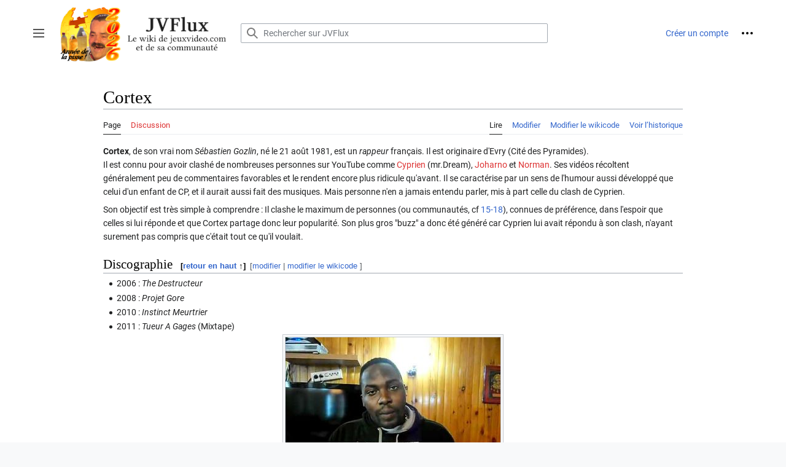

--- FILE ---
content_type: text/html; charset=UTF-8
request_url: https://jvflux.fr/Cortex
body_size: 11611
content:
<!DOCTYPE html>
<html class="client-nojs" lang="fr" dir="ltr">
<head>
<meta charset="UTF-8"/>
<title>Cortex — JVFlux</title>
<script>document.documentElement.className="client-js";RLCONF={"wgBreakFrames":false,"wgSeparatorTransformTable":[",\t."," \t,"],"wgDigitTransformTable":["",""],"wgDefaultDateFormat":"dmy","wgMonthNames":["","janvier","février","mars","avril","mai","juin","juillet","août","septembre","octobre","novembre","décembre"],"wgRequestId":"d66b0dfd8bcaf3ec8bcfba77","wgCSPNonce":false,"wgCanonicalNamespace":"","wgCanonicalSpecialPageName":false,"wgNamespaceNumber":0,"wgPageName":"Cortex","wgTitle":"Cortex","wgCurRevisionId":147189,"wgRevisionId":147189,"wgArticleId":3125,"wgIsArticle":true,"wgIsRedirect":false,"wgAction":"view","wgUserName":null,"wgUserGroups":["*"],"wgCategories":["Personnalité externe"],"wgPageContentLanguage":"fr","wgPageContentModel":"wikitext","wgRelevantPageName":"Cortex","wgRelevantArticleId":3125,"wgIsProbablyEditable":true,"wgRelevantPageIsProbablyEditable":true,"wgRestrictionEdit":[],"wgRestrictionMove":[],"wgMFDisplayWikibaseDescriptions":{"search":false,"nearby":false,
"watchlist":false,"tagline":false},"wgPopupsFlags":4,"simpleBatchUploadMaxFilesPerBatch":{"*":30},"wgVisualEditor":{"pageLanguageCode":"fr","pageLanguageDir":"ltr","pageVariantFallbacks":"fr"},"wgVector2022PreviewPages":[],"wgMediaViewerOnClick":true,"wgMediaViewerEnabledByDefault":true,"wgEditSubmitButtonLabelPublish":false,"wgIsMobile":false};RLSTATE={"skins.vector.user.styles":"ready","site.styles":"ready","user.styles":"ready","skins.vector.user":"ready","user":"ready","user.options":"loading","mediawiki.ui.button":"ready","skins.vector.styles":"ready","skins.vector.icons":"ready","mediawiki.ui.icon":"ready","ext.relatedArticles.styles":"ready","ext.visualEditor.desktopArticleTarget.noscript":"ready","ext.MobileDetect.nomobile":"ready"};RLPAGEMODULES=["site","mediawiki.page.ready","skins.vector.js","skins.vector.es6","mmv.head","mmv.bootstrap.autostart","ext.popups","ext.relatedArticles.readMore.bootstrap","ext.visualEditor.desktopArticleTarget.init","ext.visualEditor.targetLoader"
];</script>
<script>(RLQ=window.RLQ||[]).push(function(){mw.loader.implement("user.options@12s5i",function($,jQuery,require,module){mw.user.tokens.set({"patrolToken":"+\\","watchToken":"+\\","csrfToken":"+\\"});});});</script>
<link rel="stylesheet" href="/load.php?lang=fr&amp;modules=ext.MobileDetect.nomobile%7Cext.relatedArticles.styles%7Cext.visualEditor.desktopArticleTarget.noscript%7Cmediawiki.ui.button%2Cicon%7Cskins.vector.icons%2Cstyles&amp;only=styles&amp;skin=vector-2022"/>
<script async="" src="/load.php?lang=fr&amp;modules=startup&amp;only=scripts&amp;raw=1&amp;skin=vector-2022"></script>
<meta name="ResourceLoaderDynamicStyles" content=""/>
<link rel="stylesheet" href="/load.php?lang=fr&amp;modules=site.styles&amp;only=styles&amp;skin=vector-2022"/>
<meta name="generator" content="MediaWiki 1.39.7"/>
<meta name="format-detection" content="telephone=no"/>
<meta name="description" content="Cortex, de son vrai nom Sébastien Gozlin, né le 21 août 1981, est un rappeur français. Il est originaire d&#039;Evry (Cité des Pyramides).&#10;Il est connu pour avoir clashé de nombreuses personnes sur YouTube comme Cyprien (mr.Dream), Joharno et Norman. Ses vidéos récoltent généralement peu de commentaires favorables et le rendent encore plus ridicule qu&#039;avant. Il se caractérise par un sens de l&#039;humour aussi développé que celui d&#039;un enfant de CP, et il aurait aussi fait des musiques. Mais personne n&#039;en a jamais entendu parler, mis à part celle du clash de Cyprien."/>
<meta name="twitter:card" content="summary_large_image"/>
<meta name="viewport" content="width=1000"/>
<link rel="alternate" type="application/x-wiki" title="Modifier" href="/index.php?title=Cortex&amp;action=edit"/>
<link rel="apple-touch-icon" href="https://jvflux.fr/apple-touch-icon.png"/>
<link rel="icon" href="https://jvflux.fr/favicon.ico"/>
<link rel="search" type="application/opensearchdescription+xml" href="/opensearch_desc.php" title="JVFlux (fr)"/>
<link rel="EditURI" type="application/rsd+xml" href="https://jvflux.fr/api.php?action=rsd"/>
<link rel="license" href="https://creativecommons.org/licenses/by-nc-nd/4.0/deed.fr"/>
<link rel="alternate" type="application/atom+xml" title="Flux Atom de JVFlux" href="/index.php?title=Sp%C3%A9cial:Modifications_r%C3%A9centes&amp;feed=atom"/>
<link rel="canonical" href="https://jvflux.fr/Cortex"/>
	<meta property="og:type" content="article"/>

	<meta property="og:site_name" content="JVFlux"/>

	<meta property="og:title" content="Cortex"/>

	<meta property="og:description" content="Cortex, de son vrai nom Sébastien Gozlin, né le 21 août 1981, est un rappeur français. Il est originaire d&#039;Evry (Cité des Pyramides).&#10;Il est connu pour avoir clashé de nombreuses personnes sur YouTube comme Cyprien (mr.Dream), Joharno et Norman. Ses vidéos récoltent généralement peu de commentaires favorables et le rendent encore plus ridicule qu&#039;avant. Il se caractérise par un sens de l&#039;humour aussi développé que celui d&#039;un enfant de CP, et il aurait aussi fait des musiques. Mais personne n&#039;en a jamais entendu parler, mis à part celle du clash de Cyprien."/>

	<meta property="og:url" content="https://jvflux.fr/Cortex"/>

<meta property="og:title" content="Cortex"/>
<meta property="og:site_name" content="JVFlux"/>
<meta property="og:url" content="https://jvflux.fr/Cortex"/>
<meta property="og:description" content="Cortex, de son vrai nom Sébastien Gozlin, né le 21 août 1981, est un rappeur français. Il est originaire d&#039;Evry (Cité des Pyramides). Il est connu pour avoir clashé..."/>
<meta property="og:image" content="https://jvflux.fr/favicon.png"/>
<meta property="article:modified_time" content="2023-10-12T10:42:49Z"/>
<meta property="article:published_time" content="2023-10-12T10:42:49Z"/>
<script type="application/ld+json">{"@context":"http:\/\/schema.org","@type":"Article","name":"Cortex \u2014 JVFlux","headline":"Cortex \u2014 JVFlux","mainEntityOfPage":"<span class=\"mw-page-title-main\">Cortex<\/span>","identifier":"https:\/\/jvflux.fr\/Cortex","url":"https:\/\/jvflux.fr\/Cortex","description":"Cortex, de son vrai nom S\u00e9bastien Gozlin, n\u00e9 le 21 ao\u00fbt 1981, est un rappeur fran\u00e7ais. Il est originaire d'Evry (Cit\u00e9 des Pyramides). Il est connu pour avoir clash\u00e9...","dateModified":"2023-10-12T10:42:49Z","datePublished":"2023-10-12T10:42:49Z","image":{"@type":"ImageObject","url":"https:\/\/jvflux.fr\/images\/c\/c3\/logo_jvflux.png"},"author":{"@type":"Organization","name":"JVFlux","url":"https:\/\/jvflux.fr","logo":{"@type":"ImageObject","url":"https:\/\/jvflux.fr\/images\/c\/c3\/logo_jvflux.png","caption":"JVFlux"}},"publisher":{"@type":"Organization","name":"JVFlux","url":"https:\/\/jvflux.fr","logo":{"@type":"ImageObject","url":"https:\/\/jvflux.fr\/images\/c\/c3\/logo_jvflux.png","caption":"JVFlux"}},"potentialAction":{"@type":"SearchAction","target":"https:\/\/jvflux.fr\/index.php?title=Sp%C3%A9cial:Search&search={search_term}","query-input":"required name=search_term"}}</script>
</head>
<body class="skin-vector skin-vector-search-vue mediawiki ltr sitedir-ltr mw-hide-empty-elt ns-0 ns-subject mw-editable page-Cortex rootpage-Cortex skin-vector-2022 action-view vector-feature-language-in-header-enabled vector-feature-language-in-main-page-header-disabled vector-feature-language-alert-in-sidebar-disabled vector-feature-sticky-header-disabled vector-feature-sticky-header-edit-disabled vector-feature-table-of-contents-disabled vector-feature-visual-enhancement-next-disabled"><div class="mw-page-container">
	<span id="top-page"></span>
	<a class="mw-jump-link" href="#content">Aller au contenu</a>
	<div class="mw-page-container-inner">
		<input
			type="checkbox"
			id="mw-sidebar-checkbox"
			class="mw-checkbox-hack-checkbox"
			>
		<header class="mw-header">
			<div class="mw-header-aside">
			<label
				id="mw-sidebar-button"
				class="mw-checkbox-hack-button mw-ui-icon mw-ui-button mw-ui-quiet mw-ui-icon-element"
				for="mw-sidebar-checkbox"
				role="button"
				aria-controls="mw-panel"
				data-event-name="ui.sidebar"
				tabindex="0"
				title="Menu principal">
				<span>Afficher / masquer la barre latérale</span>
			</label>
			
<a href="/Accueil" class="mw-logo">
	<img class="mw-logo-icon" src="https://jvflux.fr/images/c/c3/logo_jvflux.png" alt=""
		aria-hidden="true" height="50" width="50">
	<span class="mw-logo-container">
		<img class="mw-logo-wordmark" alt="JVFlux"
			src="https://jvflux.fr/images/3/39/logo_jvflux_wordmark.png" style="width: 6.4375em; height: 1.5625em;">
		<img class="mw-logo-tagline"
			alt=""
			src="https://jvflux.fr/images/3/31/logo_jvflux_tagline.png" width="160" height="25" style="width: 10em; height: 1.5625em;">
	</span>
</a>

			</div>
			<div class="mw-header-content">
			
<div id="p-search" role="search" class="vector-search-box-vue  vector-search-box-collapses  vector-search-box-show-thumbnail vector-search-box-auto-expand-width vector-search-box">
	<a href="/Sp%C3%A9cial:Recherche"
	
		
		
		
		title="Rechercher sur JVFlux [f]"
		accesskey="f"
		class="mw-ui-button mw-ui-quiet mw-ui-icon mw-ui-icon-element mw-ui-icon-wikimedia-search search-toggle">
		<span>Rechercher</span>
	</a>
	
	<div>
		<form action="/index.php" id="searchform"
			class="vector-search-box-form">
			<div id="simpleSearch"
				class="vector-search-box-inner"
				 data-search-loc="header-moved">
				<input class="vector-search-box-input"
					 type="search" name="search" placeholder="Rechercher sur JVFlux" aria-label="Rechercher sur JVFlux" autocapitalize="sentences" title="Rechercher sur JVFlux [f]" accesskey="f" id="searchInput"
				>
				<input type="hidden" name="title" value="Spécial:Recherche">
				<input id="mw-searchButton"
					 class="searchButton mw-fallbackSearchButton" type="submit" name="fulltext" title="Rechercher les pages comportant ce texte." value="Rechercher">
				<input id="searchButton"
					 class="searchButton" type="submit" name="go" title="Accédez à une page du même nom si elle existe" value="Lire">
			</div>
		</form>
	</div>
</div>

			<nav class="vector-user-links" aria-label="Outils personnels" role="navigation" >
	

<div id="p-vector-user-menu-overflow" class="vector-menu mw-portlet mw-portlet-vector-user-menu-overflow vector-user-menu-overflow"  >
	<div class="vector-menu-content">
		
		<ul class="vector-menu-content-list"><li id="pt-createaccount-2" class="user-links-collapsible-item mw-list-item"><a href="/index.php?title=Sp%C3%A9cial:Cr%C3%A9er_un_compte&amp;returnto=Cortex" title="Nous vous encourageons à créer un compte utilisateur et vous connecter ; ce n’est cependant pas obligatoire."><span>Créer un compte</span></a></li></ul>
		
	</div>
</div>

	

<div id="p-personal" class="vector-menu mw-portlet mw-portlet-personal vector-user-menu vector-user-menu-logged-out vector-menu-dropdown"  title="Plus d’options" >
	<input type="checkbox"
		id="p-personal-checkbox"
		role="button"
		aria-haspopup="true"
		data-event-name="ui.dropdown-p-personal"
		class="vector-menu-checkbox"
		
		
	/>
	<label
		id="p-personal-label"
		for="p-personal-checkbox"
		class="vector-menu-heading mw-ui-button mw-ui-quiet mw-ui-icon mw-ui-icon-element mw-ui-icon-ellipsis mw-ui-icon-wikimedia-ellipsis"
		
	>
		<span class="vector-menu-heading-label">Outils personnels</span>
	</label>
	<div class="vector-menu-content">
		<div class="vector-user-menu-create-account"><a href="/index.php?title=Sp%C3%A9cial:Cr%C3%A9er_un_compte&amp;returnto=Cortex" class="vector-menu-content-item user-links-collapsible-item" title="Nous vous encourageons à créer un compte utilisateur et vous connecter ; ce n’est cependant pas obligatoire."><span class="mw-ui-icon mw-ui-icon-userAdd mw-ui-icon-wikimedia-userAdd"></span> <span>Créer un compte</span></a></div>
<div class="vector-user-menu-login"><a href="/index.php?title=Sp%C3%A9cial:Connexion&amp;returnto=Cortex" class="vector-menu-content-item vector-menu-content-item-login" title="Nous vous encourageons à vous connecter ; ce n’est cependant pas obligatoire. [o]" accesskey="o"><span class="mw-ui-icon mw-ui-icon-logIn mw-ui-icon-wikimedia-logIn"></span> <span>Se connecter</span></a></div>
<div class="vector-user-menu-anon-editor">
	<p>
		Pages pour les contributeurs déconnectés <a href="/Aide:Introduction" aria-label="En savoir plus sur la contribution"><span>en savoir plus</span></a>
	</p>
</div>

		<ul class="vector-menu-content-list"><li id="pt-anontalk" class="mw-list-item"><a href="/Sp%C3%A9cial:Mes_discussions" title="La page de discussion pour les contributions depuis cette adresse IP [n]" accesskey="n"><span>Discussion</span></a></li><li id="pt-anoncontribs" class="mw-list-item"><a href="/Sp%C3%A9cial:Mes_contributions" title="Une liste des modifications effectuées depuis cette adresse IP [y]" accesskey="y"><span>Contributions</span></a></li></ul>
		
	</div>
</div>

</nav>

			</div>
		</header>
		<div class="vector-sidebar-container vector-sidebar-container-no-toc">
			<div id="mw-navigation">
				

<nav id="mw-panel" class="mw-sidebar" aria-label="Site" role="navigation">
	

<div id="p-JVFlux" class="vector-menu mw-portlet mw-portlet-JVFlux vector-menu-portal portal"  >
	<div
		id="p-JVFlux-label"
		class="vector-menu-heading "
		
	>
		<span class="vector-menu-heading-label">JVFlux</span>
	</div>
	<div class="vector-menu-content">
		
		<ul class="vector-menu-content-list"><li id="n-mainpage-description" class="mw-list-item"><a href="/Accueil" title="Accueil général [z]" accesskey="z"><span>Accueil</span></a></li><li id="n-À-Propos" class="mw-list-item"><a href="/JVFlux:%C3%80_propos"><span>À Propos</span></a></li><li id="n-Dernières-contributions" class="mw-list-item"><a href="/Sp%C3%A9cial:Modifications_r%C3%A9centes"><span>Dernières contributions</span></a></li><li id="n-randompage" class="mw-list-item"><a href="/Sp%C3%A9cial:Page_au_hasard" title="Afficher une page au hasard [x]" accesskey="x"><span>Page au hasard</span></a></li><li id="n-Contact" class="mw-list-item"><a href="/JVFlux:Contacter"><span>Contact</span></a></li><li id="n-Serveur-Discord" class="mw-list-item"><a href="https://discord.gg/wKBSHv2mdU" rel="nofollow" target="_blank"><span>Serveur Discord</span></a></li></ul>
		
	</div>
</div>

	
	

<div id="p-La_kheyosphère" class="vector-menu mw-portlet mw-portlet-La_kheyosphère vector-menu-portal portal"  >
	<div
		id="p-La_kheyosphère-label"
		class="vector-menu-heading "
		
	>
		<span class="vector-menu-heading-label">La kheyosphère</span>
	</div>
	<div class="vector-menu-content">
		
		<ul class="vector-menu-content-list"><li id="n-Blabla-18-25-ans" class="mw-list-item"><a href="/Blabla_18-25_ans"><span>Blabla 18-25 ans</span></a></li><li id="n-Délires" class="mw-list-item"><a href="/D%C3%A9lire"><span>Délires</span></a></li><li id="n-Pavés" class="mw-list-item"><a href="/Pavay"><span>Pavés</span></a></li><li id="n-Vocaroo" class="mw-list-item"><a href="/Vocaroo"><span>Vocaroo</span></a></li><li id="n-Lost-media" class="mw-list-item"><a href="/Lost_media"><span>Lost media</span></a></li><li id="n-Catégories" class="mw-list-item"><a href="/JVFlux:Cat%C3%A9gories"><span>Catégories</span></a></li></ul>
		
	</div>
</div>


<div id="p-Contribuer" class="vector-menu mw-portlet mw-portlet-Contribuer vector-menu-portal portal"  >
	<div
		id="p-Contribuer-label"
		class="vector-menu-heading "
		
	>
		<span class="vector-menu-heading-label">Contribuer</span>
	</div>
	<div class="vector-menu-content">
		
		<ul class="vector-menu-content-list"><li id="n-Guide-Contributeur" class="mw-list-item"><a href="/JVFlux:Contribuer_au_Wiki"><span>Guide Contributeur</span></a></li><li id="n-Créer-un-compte" class="mw-list-item"><a href="/JVFlux:Cr%C3%A9ation_de_compte"><span>Créer un compte</span></a></li><li id="n-Créer-une-page" class="mw-list-item"><a href="/JVFlux:Cr%C3%A9er_une_page_sur_le_Wiki"><span>Créer une page</span></a></li><li id="n-Héberger-un-fichier" class="mw-list-item"><a href="/Importer"><span>Héberger un fichier</span></a></li></ul>
		
	</div>
</div>


<div id="p-Autres_projets_d&#039;archive" class="vector-menu mw-portlet mw-portlet-Autres_projets_d_archive vector-menu-portal portal"  >
	<div
		id="p-Autres_projets_d&#039;archive-label"
		class="vector-menu-heading "
		
	>
		<span class="vector-menu-heading-label">Autres projets d&#039;archive</span>
	</div>
	<div class="vector-menu-content">
		
		<ul class="vector-menu-content-list"><li id="n-Risific" class="mw-list-item"><a href="https://risific.jvflux.fr" rel="nofollow" target="_blank"><span>Risific</span></a></li><li id="n-NoelSWF" class="mw-list-item"><a href="https://noelswf.jvflux.fr" rel="nofollow" target="_blank"><span>NoelSWF</span></a></li><li id="n-NoelFic" class="mw-list-item"><a href="https://noelfic.jvflux.fr" rel="nofollow" target="_blank"><span>NoelFic</span></a></li><li id="n-Outils-de-JVC" class="mw-list-item"><a href="/Sites_et_outils_li%C3%A9s_%C3%A0_jeuxvideo.com"><span>Outils de JVC</span></a></li><li id="n-Archives-JVFlux" class="mw-list-item"><a href="https://archives.jvflux.fr" rel="nofollow" target="_blank"><span>Archives JVFlux</span></a></li></ul>
		
	</div>
</div>


<div id="p-tb" class="vector-menu mw-portlet mw-portlet-tb vector-menu-portal portal"  >
	<div
		id="p-tb-label"
		class="vector-menu-heading "
		
	>
		<span class="vector-menu-heading-label">Outils</span>
	</div>
	<div class="vector-menu-content">
		
		<ul class="vector-menu-content-list"><li id="t-whatlinkshere" class="mw-list-item"><a href="/Sp%C3%A9cial:Pages_li%C3%A9es/Cortex" title="Liste des pages liées qui pointent sur celle-ci [j]" accesskey="j"><span>Pages liées</span></a></li><li id="t-recentchangeslinked" class="mw-list-item"><a href="/Sp%C3%A9cial:Suivi_des_liens/Cortex" rel="nofollow" title="Liste des modifications récentes des pages appelées par celle-ci [k]" accesskey="k"><span>Suivi des pages liées</span></a></li><li id="t-upload" class="mw-list-item"><a href="/Sp%C3%A9cial:T%C3%A9l%C3%A9verser" title="Téléverser des fichiers [u]" accesskey="u"><span>Téléverser un fichier</span></a></li><li id="t-specialpages" class="mw-list-item"><a href="/Sp%C3%A9cial:Pages_sp%C3%A9ciales" title="Liste de toutes les pages spéciales [q]" accesskey="q"><span>Pages spéciales</span></a></li><li id="t-print" class="mw-list-item"><a href="javascript:print();" rel="alternate" title="Version imprimable de cette page [p]" accesskey="p"><span>Version imprimable</span></a></li><li id="t-permalink" class="mw-list-item"><a href="/index.php?title=Cortex&amp;oldid=147189" title="Adresse permanente de cette version de cette page"><span>Lien permanent</span></a></li><li id="t-info" class="mw-list-item"><a href="/index.php?title=Cortex&amp;action=info" title="Davantage d’informations sur cette page"><span>Informations sur la page</span></a></li></ul>
		
	</div>
</div>

	
</nav>

			</div>
		</div>
		<div class="vector-sitenotice-container">
			<div id="siteNotice"></div>
		</div>
		<input type="checkbox" id="vector-toc-collapsed-checkbox" class="mw-checkbox-hack-checkbox">
		<div class="mw-table-of-contents-container">
			<div class="vector-sticky-toc-container mw-sticky-header-element">
				
			</div>
		</div>
		<div class="mw-content-container">
			<main id="content" class="mw-body" role="main">
				<a id="top"></a>
				<header class="mw-body-header">
				
				
				    <h1 id="firstHeading" class="firstHeading mw-first-heading"><span class="mw-page-title-main">Cortex</span></h1>
				</header>
				<nav class="vector-article-toolbar" aria-label="Outils"
					role="navigation">
					<div class="mw-article-toolbar-container">
						<div id="left-navigation">
							

<div id="p-associated-pages" class="vector-menu mw-portlet mw-portlet-associated-pages vector-menu-tabs"  >
	<div class="vector-menu-content">
		
		<ul class="vector-menu-content-list"><li id="ca-nstab-main" class="selected mw-list-item"><a href="/Cortex" title="Voir le contenu de la page [c]" accesskey="c"><span>Page</span></a></li><li id="ca-talk" class="new mw-list-item"><a href="/index.php?title=Discussion:Cortex&amp;action=edit&amp;redlink=1" rel="discussion" title="Discussion au sujet de cette page de contenu (page inexistante) [t]" accesskey="t"><span>Discussion</span></a></li></ul>
		
	</div>
</div>

							

<div id="p-variants" class="vector-menu mw-portlet mw-portlet-variants emptyPortlet vector-menu-dropdown"  >
	<input type="checkbox"
		id="p-variants-checkbox"
		role="button"
		aria-haspopup="true"
		data-event-name="ui.dropdown-p-variants"
		class="vector-menu-checkbox"
		aria-label="Modifier la variante de langue"
		
	/>
	<label
		id="p-variants-label"
		for="p-variants-checkbox"
		class="vector-menu-heading "
		
	>
		<span class="vector-menu-heading-label">français</span>
	</label>
	<div class="vector-menu-content">
		
		<ul class="vector-menu-content-list"></ul>
		
	</div>
</div>

						</div>
						<div id="right-navigation" class="vector-collapsible ">
							

<div id="p-views" class="vector-menu mw-portlet mw-portlet-views vector-menu-tabs"  >
	<div class="vector-menu-content">
		
		<ul class="vector-menu-content-list"><li id="ca-view" class="selected mw-list-item"><a href="/Cortex"><span>Lire</span></a></li><li id="ca-ve-edit" class="mw-list-item"><a href="/index.php?title=Cortex&amp;veaction=edit" title="Modifier cette page [v]" accesskey="v"><span>Modifier</span></a></li><li id="ca-edit" class="collapsible mw-list-item"><a href="/index.php?title=Cortex&amp;action=edit" title="Modifier le wikicode [e]" accesskey="e"><span>Modifier le wikicode</span></a></li><li id="ca-history" class="mw-list-item"><a href="/index.php?title=Cortex&amp;action=history" title="Historique des versions de cette page [h]" accesskey="h"><span>Voir l’historique</span></a></li></ul>
		
	</div>
</div>

							

<div id="p-cactions" class="vector-menu mw-portlet mw-portlet-cactions emptyPortlet vector-menu-dropdown vector-has-collapsible-items"  title="Plus d’options" >
	<input type="checkbox"
		id="p-cactions-checkbox"
		role="button"
		aria-haspopup="true"
		data-event-name="ui.dropdown-p-cactions"
		class="vector-menu-checkbox"
		
		
	/>
	<label
		id="p-cactions-label"
		for="p-cactions-checkbox"
		class="vector-menu-heading "
		
	>
		<span class="vector-menu-heading-label">Plus</span>
	</label>
	<div class="vector-menu-content">
		
		<ul class="vector-menu-content-list"><li id="ca-more-view" class="selected vector-more-collapsible-item mw-list-item"><a href="/Cortex"><span>Lire</span></a></li><li id="ca-more-ve-edit" class="vector-more-collapsible-item mw-list-item"><a href="/index.php?title=Cortex&amp;veaction=edit"><span>Modifier</span></a></li><li id="ca-more-edit" class="collapsible vector-more-collapsible-item mw-list-item"><a href="/index.php?title=Cortex&amp;action=edit"><span>Modifier le wikicode</span></a></li><li id="ca-more-history" class="vector-more-collapsible-item mw-list-item"><a href="/index.php?title=Cortex&amp;action=history"><span>Voir l’historique</span></a></li></ul>
		
	</div>
</div>

						</div>
					</div>
				</nav>
				<div id="bodyContent" class="vector-body" data-mw-ve-target-container>
					<div class="mw-body-subheader">
					        <div class="mw-indicators">
        </div>

					    <div id="siteSub" class="noprint">De JVFlux</div>
					</div>
					
					
					
					<div id="mw-content-text" class="mw-body-content mw-content-ltr" lang="fr" dir="ltr"><div class="mw-parser-output"><p><b>Cortex</b>, de son vrai nom <i>Sébastien Gozlin</i>, né le 21 août 1981, est un <i>rappeur</i> français. Il est originaire d'Evry (Cité des Pyramides).<br />
Il est connu pour avoir clashé de nombreuses personnes sur YouTube comme <a href="/index.php?title=Cyprien&amp;action=edit&amp;redlink=1" class="new" title="Cyprien (page inexistante)">Cyprien</a> (mr.Dream), <a href="/index.php?title=Joharno&amp;action=edit&amp;redlink=1" class="new" title="Joharno (page inexistante)">Joharno</a> et <a href="/index.php?title=Norman&amp;action=edit&amp;redlink=1" class="new" title="Norman (page inexistante)">Norman</a>. Ses vidéos récoltent généralement peu de commentaires favorables et le rendent encore plus ridicule qu'avant. Il se caractérise par un sens de l'humour aussi développé que celui d'un enfant de CP, et il aurait aussi fait des musiques. Mais personne n'en a jamais entendu parler, mis à part celle du clash de Cyprien.
</p><p>Son objectif est très simple à comprendre&#160;: Il clashe le maximum de personnes (ou communautés, cf <a href="/15-18" class="mw-redirect" title="15-18">15-18</a>), connues de préférence, dans l'espoir que celles si lui réponde et que Cortex partage donc leur popularité.
Son plus gros "buzz" a donc été généré car Cyprien lui avait répondu à son clash, n'ayant surement pas compris que c'était tout ce qu'il voulait.
</p>
<h2><span class="mw-headline" id="Discographie">Discographie</span><span class="mw-editsection"><span class="mw-editsection-bracket">[</span><a href="/index.php?title=Cortex&amp;veaction=edit&amp;section=1" class="mw-editsection-visualeditor" title="Modifier la section : Discographie">modifier</a><span class="mw-editsection-divider"> | </span><a href="/index.php?title=Cortex&amp;action=edit&amp;section=1" title="Modifier la section : Discographie">modifier le wikicode</a><span class="mw-editsection-bracket">]</span></span></h2>
<ul><li>2006&#160;: <i>The Destructeur</i></li>
<li>2008&#160;: <i>Projet Gore</i></li>
<li>2010&#160;: <i>Instinct Meurtrier</i></li>
<li>2011&#160;: <i>Tueur A Gages</i> (Mixtape)</li></ul>
<div class="center"><div class="thumb tnone"><div class="thumbinner" style="width:352px;"><a href="/Fichier:Cortex1.jpg" class="image"><img alt="" src="/images/thumb/8/81/Cortex1.jpg/350px-Cortex1.jpg" decoding="async" width="350" height="263" class="thumbimage" srcset="/images/8/81/Cortex1.jpg 1.5x" data-file-width="480" data-file-height="360" /></a>  <div class="thumbcaption"><div class="magnify"><a href="/Fichier:Cortex1.jpg" class="internal" title="Agrandir"></a></div>Draaaaaaaa ici cé cortex représent 92 lé piramid, avec mé poto de la téci on va prendr le control de jvflux tu voi ske jve dire&#160;?</div></div></div></div>
<div style="display: flex; align-items: center; margin: 25px auto 0px auto; padding: 0.7em; border: 1px solid #a7d7f9; background-color: #f5faff; max-width: 800px;">
<div style="flex: 0 1 content;"><img alt="" src="/images/thumb/c/cd/Morsay.jpg/70px-Morsay.jpg" decoding="async" width="70" height="70" srcset="/images/thumb/c/cd/Morsay.jpg/105px-Morsay.jpg 1.5x, /images/thumb/c/cd/Morsay.jpg/140px-Morsay.jpg 2x" data-file-width="400" data-file-height="400" /></div>
<div style="flex-flow: column wrap; align-items: stretch; flex: 1 1 auto;">
<p style="flex: 1 1 auto; font-style: italic; margin-left: 20px;">«&#160;Cet écrit est une vile diffamation. En plus il est raciste&#160;!&#160;»</p>
<p style="flex: 1 1 auto; font-size: 90%; text-align: right;">&#8211; Morsay, à propos de l'article.</p>
</div>
</div>
<p><br />
</p>
<div style="display: flex; align-items: center; margin: 25px auto 0px auto; padding: 0.7em; border: 1px solid #a7d7f9; background-color: #f5faff; max-width: 800px;">
<div style="flex: 0 1 content;"><img alt="" src="/images/thumb/0/04/Citation.png/70px-Citation.png" decoding="async" width="70" height="70" srcset="/images/thumb/0/04/Citation.png/105px-Citation.png 1.5x, /images/0/04/Citation.png 2x" data-file-width="140" data-file-height="140" /></div>
<div style="flex-flow: column wrap; align-items: stretch; flex: 1 1 auto;">
<p style="flex: 1 1 auto; font-style: italic; margin-left: 20px;">«&#160;Ifi fé diallo diallo&#160;!&#160;»</p>
<p style="flex: 1 1 auto; font-size: 90%; text-align: right;">&#8211; Diallo, à propos de Diallo.</p>
</div>
</div>
<p><br />
</p>
<h2><span class="mw-headline" id="Voir_aussi">Voir aussi</span><span class="mw-editsection"><span class="mw-editsection-bracket">[</span><a href="/index.php?title=Cortex&amp;veaction=edit&amp;section=2" class="mw-editsection-visualeditor" title="Modifier la section : Voir aussi">modifier</a><span class="mw-editsection-divider"> | </span><a href="/index.php?title=Cortex&amp;action=edit&amp;section=2" title="Modifier la section : Voir aussi">modifier le wikicode</a><span class="mw-editsection-bracket">]</span></span></h2>
<div style="display: flex; align-items: center; margin-top: 14px; padding: 0.5em 1.3em 0.5em 1.3em; margin-bottom: 1em; border: 1px solid #E09301; border-radius: 5px; background-color: #FEF198;">
<div style="flex: 0 1 content;"><img alt="" src="/images/thumb/b/b4/logo_encyclopedia_noelica_2.png/40px-logo_encyclopedia_noelica_2.png" decoding="async" width="40" height="40" srcset="/images/thumb/b/b4/logo_encyclopedia_noelica_2.png/60px-logo_encyclopedia_noelica_2.png 1.5x, /images/thumb/b/b4/logo_encyclopedia_noelica_2.png/80px-logo_encyclopedia_noelica_2.png 2x" data-file-width="300" data-file-height="300" /></div>
<p style="flex: 0 1 content; margin-left: 20px;"><b>L'Encyclopedia Noelica</b> possédait article complet sur le sujet <img alt="sommaire puces.png" src="/images/f/f0/sommaire_puces.png" decoding="async" width="8" height="8" data-file-width="8" data-file-height="8" /> <a href="/Encyclopedia_Noelica:Cortex" title="Encyclopedia Noelica:Cortex">Consulter l'archive JVFlux</a></p>
</div>
<h2><span id="R.C3.A9f.C3.A9rences"></span><span class="mw-headline" id="Références">Références</span><span class="mw-editsection"><span class="mw-editsection-bracket">[</span><a href="/index.php?title=Mod%C3%A8le:SectionR%C3%A9f%C3%A9rences&amp;action=edit&amp;section=T-1" title="Modifier la section : Références">modifier le wikicode</a><span class="mw-editsection-bracket">]</span></span></h2>
    <div style="margin-bottom:0.5em">
        <div style="background: radial-gradient(circle, #789323 50%, #D3E0AA 100%); border-radius: 5px 5px 0px 0px; font-size:130%; height: 1.7em; text-align:center; margin-bottom:0">
        <p><a href="/Cat%C3%A9gorie:Personnalit%C3%A9_externe" title="Catégorie:Personnalité externe"><span style="color:white"><b>Personnalité externe</b></span></a></p>
        </div>
        <div style="display:flex; border: 1px solid #9FC4D3; border-top:0px solid; background-color: #f8fafc; border-radius: 0px; padding: 0px; height: auto">
        <div class="remove_from_mobile" style="border: 0px; align-self: flex-end; padding:0px; padding-top:5px"><a href="/Fichier:meluche.png" class="image"><img alt="meluche.png" src="/images/thumb/7/78/meluche.png/80px-meluche.png" decoding="async" width="80" height="60" srcset="/images/thumb/7/78/meluche.png/120px-meluche.png 1.5x, /images/thumb/7/78/meluche.png/160px-meluche.png 2x" data-file-width="272" data-file-height="204" /></a></div>
        <div style="padding: 8px; height: auto; font-size:80%"><a href="/Affaire_Flo_Marandet" title="Affaire Flo Marandet">Flo Marandet</a> • <a href="/Alain_Soral" title="Alain Soral">Alain Soral</a> • <a href="/Alice_Cordier" title="Alice Cordier">Alice Cordier</a> • <a href="/Antoine_de_Maximy" title="Antoine de Maximy">Antoine de Maximy</a> • <a href="/Asterion" title="Asterion">Asterion</a> • <a href="/Atome_Azzaz" title="Atome Azzaz">Atome Azzaz</a> • <a href="/Bassem" title="Bassem">Bassem</a> • <a href="/Ben%27t_Wind" title="Ben&#39;t Wind">Ben't Wind</a> • <a href="/Bench%26Cigars" title="Bench&amp;Cigars">Bench&amp;Cigars</a> • <a href="/Benzaie" title="Benzaie">Benzaie</a> • <a href="/Biden" title="Biden">Biden</a> • <a href="/Carole_Quintaine" title="Carole Quintaine">Carole Quintaine</a> • <a href="/C%C3%A9dric_Villani" title="Cédric Villani">Cédric Villani</a> • <a href="/Chef_Michel_Dumas" title="Chef Michel Dumas">Chef Michel Dumas</a> • <a href="/Chuck_Norris" title="Chuck Norris">Chuck Norris</a> • <a href="/Collectif_Nemesis" title="Collectif Nemesis">Collectif Nemesis</a> • <a class="mw-selflink selflink">Cortex</a> • <a href="/Couple_Michou-Elsa" title="Couple Michou-Elsa">Couple Michou-Elsa</a> • <a href="/David_Rockefeller" title="David Rockefeller">David Rockefeller</a> • <a href="/Diablox9" title="Diablox9">Diablox9</a> • <a href="/Die_Woodys" title="Die Woodys">Die Woodys</a> • <a href="/Estelle_Redpill" title="Estelle Redpill">Estelle Redpill</a> • <a href="/Fabien_Olicard" title="Fabien Olicard">Fabien Olicard</a> • <a href="/Feldup" title="Feldup">Feldup</a> • <a href="/Finaleffect4" title="Finaleffect4">Finaleffect4</a> • <a href="/Flocon_Vert" title="Flocon Vert">Flocon Vert</a> • <a href="/Florian_Philippot" title="Florian Philippot">Florian Philippot</a> • <a href="/Greta_Thunberg" title="Greta Thunberg">Greta Thunberg</a> • <a href="/GT_Gabi" title="GT Gabi">GT Gabi</a> • <a href="/Gu%C3%A9ridon" title="Guéridon">Guéridon</a> • <a href="/Hoshi" title="Hoshi">Hoshi</a> • <a href="/Jacques_Attali" title="Jacques Attali">Jacques Attali</a> • <a href="/Jawad" title="Jawad">Jawad</a> • <a href="/Jean-Michel_Cohen" title="Jean-Michel Cohen">Jean-Michel Cohen</a> • <a href="/Mort_de_Jean-Marie_Le_Pen" title="Mort de Jean-Marie Le Pen">Jean-Marie Le Pen</a> • <a href="/Jesus_Quintero" title="Jesus Quintero">Jesus Quintero</a> • <a href="/Jordan_Bardella" title="Jordan Bardella">Jordan Bardella</a> • <a href="/Kermit" title="Kermit">Kermit</a> • <a href="/La_prof_de_philo" title="La prof de philo">La prof de philo</a> • <a href="/Ladyezkay" title="Ladyezkay">Ladyezkay</a> • <a href="/Larry_Silverstein" title="Larry Silverstein">Larry Silverstein</a> • <a href="/Laurent_Ruquier" class="mw-redirect" title="Laurent Ruquier">Laurent Ruquier</a> • <a href="/Pav%C3%A9_Manuel_Ferrara" title="Pavé Manuel Ferrara">Manuel Ferrara</a> • <a href="/Mathieu" title="Mathieu">Mathieu</a> • <a href="/Michou" class="mw-redirect" title="Michou">Michou</a> • <a href="/Mickey_%26_Magalie" title="Mickey &amp; Magalie">Mickey &amp; Magalie</a> • <a href="/Morsay" title="Morsay">Morsay</a> • <a href="/M%C3%A9lenchon" title="Mélenchon">Mélenchon</a> • <a href="/Nadia_Daam" title="Nadia Daam">Nadia Daam</a> • <a href="/Nata_Lee" title="Nata Lee">Nata Lee</a> • <a href="/NeverSayYes" title="NeverSayYes">NeverSayYes</a> • <a href="/Nicolas_Supiot" title="Nicolas Supiot">Nicolas Supiot</a> • <a href="/Nono_Retro" title="Nono Retro">Nono Retro</a> • <a href="/OCLCTIC" title="OCLCTIC">OCLCTIC</a> • <a href="/Olinux" title="Olinux">Olinux</a> • <a href="/Onlymaat_(aka_elsa)" title="Onlymaat (aka elsa)">Onlymaat (aka elsa)</a> • <a href="/Papacito" title="Papacito">Papacito</a> • <a href="/Pascal" title="Pascal">Pascal</a> • <a href="/Pascal_OP" title="Pascal OP">Pascal OP</a> • <a href="/Patrick_Balkany" title="Patrick Balkany">Patrick Balkany</a> • <a href="/Patrick_Dewaere" title="Patrick Dewaere">Patrick Dewaere</a> • <a href="/Peito" title="Peito">Peito</a> • <a href="/Petits_bras_du_FN" title="Petits bras du FN">Petits bras du FN</a> • <a href="/Petits_pieds_d%27En_Marche" title="Petits pieds d&#39;En Marche">Petits pieds d'En Marche</a> • <a href="/Pierre_Palmade" title="Pierre Palmade">Pierre Palmade</a> • <a href="/Pierre-Yves_Rougeyron" title="Pierre-Yves Rougeyron">Pierre-Yves Rougeyron</a> • <a href="/Ramzy" title="Ramzy">Ramzy</a> • <a href="/Raptor_Dissident" title="Raptor Dissident">Raptor Dissident</a> • <a href="/Remi_Flip" title="Remi Flip">Remi Flip</a> • <a href="/Risignol" title="Risignol">Risignol</a> • <a href="/Risitas" title="Risitas">Risitas</a> • <a href="/Roland_Musset" title="Roland Musset">Roland Musset</a> • <a href="/Ronaldo" title="Ronaldo">Ronaldo</a> • <a href="/Sardoche" title="Sardoche">Sardoche</a> • <a href="/Sllysjoons" title="Sllysjoons">Sllysjoons</a> • <a href="/St%C3%A9phane_Edouard" title="Stéphane Edouard">Stéphane Edouard</a> • <a href="/Tha%C3%AFs_d%27Escufon" title="Thaïs d&#39;Escufon">Thaïs d'Escufon</a> • <a href="/Thomas" title="Thomas">Thomas</a> • <a href="/Thomas_Pesquet" title="Thomas Pesquet">Thomas Pesquet</a> • <a href="/Totoss" title="Totoss">Totoss</a> • <a href="/Triskel" title="Triskel">Triskel</a> • <a href="/Truand_2_la_Gal%C3%A8re" title="Truand 2 la Galère">Truand 2 la Galère</a> • <a href="/Trump" title="Trump">Trump</a> • <a href="/VDH_(groupe_de_rock)" title="VDH (groupe de rock)">VDH (groupe de rock)</a> • <a href="/Yona" title="Yona">Yona</a> • <a href="/Zoulman" title="Zoulman">Zoulman</a> • <a href="/Zyzz" title="Zyzz">Zyzz</a>
        </div>
        </div>
        <div style="border: 1px solid #9FC4D3; background-color: #f8fafc; box-shadow: 0px 8px #d9edf6; border-top: 0px; border-radius: 0px 0px 5px 5px; padding: 0px; height: auto">
        <div style="border: 0px; border-bottom: 1px solid #9FC4D3; padding: 6px; font-size:80%; padding-left:10px; background-color: #FFFADA"><span style="color:#D5A745">★ </span><i>Meilleurs articles</i>&#160;— <a href="/Bench%26Cigars" title="Bench&amp;Cigars">Bench&amp;Cigars</a> • <a href="/Chef_Michel_Dumas" title="Chef Michel Dumas">Chef Michel Dumas</a> • <a href="/Couple_Michou-Elsa" title="Couple Michou-Elsa">Couple Michou-Elsa</a> • <a href="/Flocon_Vert" title="Flocon Vert">Flocon Vert</a> • <a href="/Florian_Philippot" title="Florian Philippot">Florian Philippot</a> • <a href="/Jordan_Bardella" title="Jordan Bardella">Jordan Bardella</a> • <a href="/Laurent_Ruquier" class="mw-redirect" title="Laurent Ruquier">Laurent Ruquier</a> • <a href="/Mickey_%26_Magalie" title="Mickey &amp; Magalie">Mickey &amp; Magalie</a> • <a href="/Risitas" title="Risitas">Risitas</a> • <a href="/St%C3%A9phane_Edouard" title="Stéphane Edouard">Stéphane Edouard</a> • <a href="/Tha%C3%AFs_d%27Escufon" title="Thaïs d&#39;Escufon">Thaïs d'Escufon</a><a href="/Yona" title="Yona">Yona</a></div>
        <div style="border: 0px; border-bottom: 1px solid #9FC4D3; padding: 6px; font-size:80%; padding-left:10px;"><span style="color:#48849E">×&#160;</span><i>Articles manquants ou incomplets</i>&#160;— <a href="/Antoine_de_Maximy" title="Antoine de Maximy">Antoine de Maximy</a> • <a href="/Biden" title="Biden">Biden</a> • <a href="/Collectif_Nemesis" title="Collectif Nemesis">Collectif Nemesis</a> • <a href="/Greta_Thunberg" title="Greta Thunberg">Greta Thunberg</a> • <a href="/M%C3%A9lenchon" title="Mélenchon">Mélenchon</a> • <a href="/Olinux" title="Olinux">Olinux</a> • <a href="/Papacito" title="Papacito">Papacito</a> • <a href="/Pascal_OP" title="Pascal OP">Pascal OP</a> • <a href="/Petits_pieds_d%27En_Marche" title="Petits pieds d&#39;En Marche">Petits pieds d'En Marche</a> • <a href="/Pierre-Yves_Rougeyron" title="Pierre-Yves Rougeyron">Pierre-Yves Rougeyron</a> • <a href="/Raptor_Dissident" title="Raptor Dissident">Raptor_Dissident</a></div>
        <div style="border: 0px; padding: 6px; font-size:80%; padding-left:10px"><a href="/Fichier:fl%C3%A8che-jvc-2.png" class="image"><img alt="flèche-jvc-2.png" src="/images/7/71/fl%C3%A8che-jvc-2.png" decoding="async" width="15" height="15" data-file-width="12" data-file-height="12" /></a> &#160;<a href="/Sp%C3%A9cial:RandomInCategory/Personnalit%C3%A9_externe" title="Spécial:RandomInCategory/Personnalité externe">Page au hasard dans cette catégorie</a>&#160;<strong><b>|</b></strong>&#160;<a href="/Cat%C3%A9gorie:Article_manquant" title="Catégorie:Article manquant">Liste de tous les articles manquants</a>&#160;<strong><b>|</b></strong>&#160;<a href="/Cat%C3%A9gorie:Article_incomplet" title="Catégorie:Article incomplet">Liste de tous les articles incomplets</a>&#160;<strong><b>|</b></strong>&#160;<a href="/JVFlux:Cat%C3%A9gories" title="JVFlux:Catégories">Toutes les catégories</a>&#160;<strong><b>|</b></strong>&#160;<a href="/Mod%C3%A8le:TableauCat%C3%A9goriePersonnalit%C3%A9" title="Modèle:TableauCatégoriePersonnalité">Accès Modèle</a></div>
        </div>
    </div>
<p><br />
</p>
<!-- 
NewPP limit report
Cached time: 20260129134351
Cache expiry: 86400
Reduced expiry: false
Complications: []
CPU time usage: 0.034 seconds
Real time usage: 0.039 seconds
Preprocessor visited node count: 122/1000000
Post‐expand include size: 11295/2097152 bytes
Template argument size: 3156/2097152 bytes
Highest expansion depth: 5/100
Expensive parser function count: 0/100
Unstrip recursion depth: 0/20
Unstrip post‐expand size: 0/5000000 bytes
-->
<!--
Transclusion expansion time report (%,ms,calls,template)
100.00%   10.854      1 -total
 34.44%    3.738      1 Modèle:TableauCatégoriePersonnalité
 29.85%    3.240      1 Modèle:BoxEncyclopediaNoelica
 18.94%    2.056      2 Modèle:BoxCitation
 18.02%    1.956      1 Modèle:Tab
 14.75%    1.601      1 Modèle:SectionRéférences
 11.81%    1.282      1 Modèle:PuceJVC
-->

<!-- Saved in parser cache with key wiki-wiki_:pcache:idhash:3125-0!canonical and timestamp 20260129134351 and revision id 147189.
 -->
</div>
<div class="printfooter" data-nosnippet="">Récupérée de «&#160;<a dir="ltr" href="https://jvflux.fr/index.php?title=Cortex&amp;oldid=147189">https://jvflux.fr/index.php?title=Cortex&amp;oldid=147189</a>&#160;»</div></div>
					<div id="catlinks" class="catlinks" data-mw="interface"><div id="mw-normal-catlinks" class="mw-normal-catlinks"><a href="/Sp%C3%A9cial:Cat%C3%A9gories" title="Spécial:Catégories">Catégorie</a> : <ul><li><a href="/Cat%C3%A9gorie:Personnalit%C3%A9_externe" title="Catégorie:Personnalité externe">Personnalité externe</a></li></ul></div></div>
				</div>
			</main>
			<div id='mw-data-after-content'>
	<div class="read-more-container"></div>
</div>

		</div>
		<div class="mw-footer-container">
			
<footer id="footer" class="mw-footer" role="contentinfo" >
	<ul id="footer-info">
	<li id="footer-info-lastmod"> Dernière modification de cette page le 12 octobre 2023 à 11:42.</li>
	<li id="footer-info-copyright">Copyright &copy; 2010 &ndash; 2026 JVFlux       Partenaires : <a href="https://jvarchive.net/" target="_blank">JvArchive</a> - <a href="https://clodonews.com/" target="_blank">Clodo News</a>       ISSE !</li>
	<li id="footer-info-0">Cette page a été consultée 40&#160;764 fois.</li>
</ul>

	<ul id="footer-places">
	<li id="footer-places-privacy"><a href="/JVFlux:Politique_de_confidentialit%C3%A9">Confidentialité</a></li>
	<li id="footer-places-about"><a href="/JVFlux:%C3%80_propos_de">Renseignements</a></li>
	<li id="footer-places-disclaimer"><a href="/JVFlux:Contacter">Contact</a></li>
	<li id="footer-places-mobileview"><a href="https://jvflux.fr/index.php?title=Cortex&amp;mobileaction=toggle_view_mobile" class="noprint stopMobileRedirectToggle">Version mobile</a></li>
</ul>

	<ul id="footer-icons" class="noprint">
	<li id="footer-poweredbyico"><a href="https://www.mediawiki.org/" target="_blank"><img src="/resources/assets/poweredby_mediawiki_88x31.png" alt="Powered by MediaWiki" srcset="/resources/assets/poweredby_mediawiki_132x47.png 1.5x, /resources/assets/poweredby_mediawiki_176x62.png 2x" width="88" height="31" loading="lazy"/></a></li>
</ul>

</footer>

		</div>
	</div> 
</div> 

<script>(RLQ=window.RLQ||[]).push(function(){mw.config.set({"wgPageParseReport":{"limitreport":{"cputime":"0.034","walltime":"0.039","ppvisitednodes":{"value":122,"limit":1000000},"postexpandincludesize":{"value":11295,"limit":2097152},"templateargumentsize":{"value":3156,"limit":2097152},"expansiondepth":{"value":5,"limit":100},"expensivefunctioncount":{"value":0,"limit":100},"unstrip-depth":{"value":0,"limit":20},"unstrip-size":{"value":0,"limit":5000000},"timingprofile":["100.00%   10.854      1 -total"," 34.44%    3.738      1 Modèle:TableauCatégoriePersonnalité"," 29.85%    3.240      1 Modèle:BoxEncyclopediaNoelica"," 18.94%    2.056      2 Modèle:BoxCitation"," 18.02%    1.956      1 Modèle:Tab"," 14.75%    1.601      1 Modèle:SectionRéférences"," 11.81%    1.282      1 Modèle:PuceJVC"]},"cachereport":{"timestamp":"20260129134351","ttl":86400,"transientcontent":false}}});mw.config.set({"wgBackendResponseTime":164});});</script>
<script defer src="https://static.cloudflareinsights.com/beacon.min.js/vcd15cbe7772f49c399c6a5babf22c1241717689176015" integrity="sha512-ZpsOmlRQV6y907TI0dKBHq9Md29nnaEIPlkf84rnaERnq6zvWvPUqr2ft8M1aS28oN72PdrCzSjY4U6VaAw1EQ==" data-cf-beacon='{"version":"2024.11.0","token":"9c72352cff844f3aa7d1fb467b8600c7","r":1,"server_timing":{"name":{"cfCacheStatus":true,"cfEdge":true,"cfExtPri":true,"cfL4":true,"cfOrigin":true,"cfSpeedBrain":true},"location_startswith":null}}' crossorigin="anonymous"></script>
</body>
</html>

--- FILE ---
content_type: text/css; charset=utf-8
request_url: https://jvflux.fr/load.php?lang=fr&modules=site.styles&only=styles&skin=vector-2022
body_size: 963
content:
.mw-charinsert-buttons{margin-top:10px;border:1px solid #aaa;padding:1px;text-align:center;font-size:110%}.mw-charinsert-buttons a{color:#000;background-color:#cde;font-weight:700;font-size:.9em;text-decoration:none;border:thin outset #069;padding:0 .1em .1em}.mw-charinsert-buttons a:active,.mw-charinsert-buttons a:hover{background-color:#bcd;border-style:inset}.client-js .mw-edittools-section{display:inline}.client-js .mw-edittools-section input[type=button]{font-size:.9em;padding-left:1px;padding-right:1px;margin-left:1px}#pt-darkmode-link{font-weight:700}.ext_img{width:68px;height:51px;vertical-align:baseline}.noelshack-img{vertical-align:baseline}.accueil_lien{font-size:110%;padding-top:15px}#accueil_global ul{list-style:url(https://jvflux.fr/images/f/f0/sommaire_puces.png)}.page-Accueil h1.firstHeading{display:none}#accueil_intro{margin:0 35px 40px 30px!important}#accueil_intro .titre_accueil{font-size:280%!important}#accueil_intro .sous_titre_accueil{font-size:150%!important;line-height:27px!important}#accueil_recherche{margin-bottom:40px}#accueil_recherche form input:nth-of-type(1){margin:0 auto;border:none;border:solid 4px #028efd;border-radius:30px;height:40px;width:500px;padding:10px}#accueil_recherche form input[type=submit]{border-radius:30px;border:solid 1px #028efd;margin-left:-40px;background:no-repeat center/35% url(https://jvflux.fr/images/b/bc/loupe.png) #028efd;height:40px;width:60px}#accueil_contribuer{margin-bottom:20px;text-align:center;display:flex!important}#accueil_contribuer img{width:40%;height:40%}#accueil_contribuer .accueil_contribuer-bouton img:hover{content:url(https://jvflux.fr/images/b/b4/Contribuer%2BNoel-Bleu.png)}#accueil_articles,#accueil_naviguer,.accueil_flex{display:flex;flex-flow:row wrap;justify-content:center}#accueil_articles .accueil_articles-qualite,#accueil_articles .accueil_articles-semaine,#accueil_naviguer .accueil_naviguer-actualites,#accueil_naviguer .accueil_naviguer-navigation{border:1px solid #aaa;flex:1;justify-content:center}#accueil_contribuer .accueil_contribuer-bouton,#accueil_contribuer .accueil_contribuer-message,.accueil_flex-box{flex:1}#accueil_articles .accueil_articles-semaine,#accueil_naviguer .accueil_naviguer-navigation{margin-right:5px}#accueil_articles .accueil_articles-qualite,#accueil_naviguer .accueil_naviguer-actualites{margin-left:5px}.accueil_articles-boite{margin:20px auto 15px auto;width:90%}#accueil_modifs,#accueil_raccourcis{margin:20px 0;text-align:center}#accueil_raccourcis{background-color:#c4fefb;border-radius:5px}#accueil_raccourcis .accueil_flex{align-items:center}#accueil_raccourcis .accueil_flex-box{flex:2 1 content}#accueil_raccourcis .accueil_flex-box:nth-child(1){flex:1 1 content!important}#accueil_raccourcis .floatleft{margin:0}#accueil_raccourcis a{font-size:110%}#accueil_raccourcis .accueil_bandeau-titre{display:none}#accueil_modifs{border:1px solid #aaa;background-color:#f1f6f9}#accueil_modifs .accueil_modifs-contenu{width:95%;padding:20px 30px 15px 30px}#accueil_naviguer .accueil_naviguer-navigation ul li:nth-child(5){margin-bottom:20px}#accueil_phrase-aleatoire{text-align:center;margin-bottom:20px;font-size:130%}.flex_generique-container{display:flex;justify-content:center}.flex_generique-item{flex:1 0 content}.bandeau_article_qualite{margin:20px 0 0 0}.bandeau_article_qualite div{padding:10px 10px 0 10px;text-align:center;font-size:110%}.bandeau_article_qualite img{width:30%;height:30%}.bandeau-article-detaille{border-top:1px solid #e4e4e4;border-bottom:1px solid #e4e4e4;background-color:#fdfdfd;border-width:1px 0;padding:.2em .5em .3em 0;margin:.3em 0 .7em 2em}.loupe{background-image:url(https://upload.wikimedia.org/wikipedia/commons/thumb/6/61/Searchtool.svg/15px-Searchtool.svg.png);background-position:2px 3px;background-repeat:no-repeat;line-height:1.5em;text-indent:23px;display:inline-block}.mw-wiki-logo{background-size:160px}#mw-panel nav:nth-of-type(1){margin-top:70px}#p-logo a{height:220px}@font-face{font-family:Roboto;font-style:normal;font-weight:400;src:url(https://jvflux.fr/skins/fonts/v20/roboto-v20-latin-regular.eot);src:url("https://jvflux.fr/skins/fonts/v20/roboto-v20-latin-regular.eot?#iefix") format('embedded-opentype'),url(https://jvflux.fr/skins/fonts/v20/roboto-v20-latin-regular.woff2) format('woff2'),url(https://jvflux.fr/skins/fonts/v20/roboto-v20-latin-regular.woff) format('woff'),url(https://jvflux.fr/skins/fonts/v20/roboto-v20-latin-regular.ttf) format('truetype'),url("https://jvflux.fr/skins/fonts/v20/roboto-v20-latin-regular.svg#Roboto") format('svg')}@font-face{font-family:Roboto;font-style:italic;font-weight:400;src:url(https://jvflux.fr/skins/fonts/v20/roboto-v20-latin-italic.eot);src:url("https://jvflux.fr/skins/fonts/v20/roboto-v20-latin-italic.eot?#iefix") format('embedded-opentype'),url(https://jvflux.fr/skins/fonts/v20/roboto-v20-latin-italic.woff2) format('woff2'),url(https://jvflux.fr/skins/fonts/v20/roboto-v20-latin-italic.woff) format('woff'),url(https://jvflux.fr/skins/fonts/v20/roboto-v20-latin-italic.ttf) format('truetype'),url("https://jvflux.fr/skins/fonts/v20/roboto-v20-latin-italic.svg#Roboto") format('svg')}@font-face{font-family:Roboto;font-style:normal;font-weight:700;src:url(https://jvflux.fr/skins/fonts/v20/roboto-v20-latin-700.eot);src:url("https://jvflux.fr/skins/fonts/v20/roboto-v20-latin-700.eot?#iefix") format('embedded-opentype'),url(https://jvflux.fr/skins/fonts/v20/roboto-v20-latin-700.woff2) format('woff2'),url(https://jvflux.fr/skins/fonts/v20/roboto-v20-latin-700.woff) format('woff'),url(https://jvflux.fr/skins/fonts/v20/roboto-v20-latin-700.ttf) format('truetype'),url("https://jvflux.fr/skins/fonts/v20/roboto-v20-latin-700.svg#Roboto") format('svg')}@font-face{font-family:Roboto;font-style:italic;font-weight:700;src:url(https://jvflux.fr/skins/fonts/Roboto-BoldItalic.ttf) format('truetype')}html{font-size:100%;height:100%}body{font-family:Roboto,Arial,sans-serif}#n-Aider-le-Wiki a,#n-DISCORD a{font-size:150%;color:#107FE1;font-weight:700;text-decoration:none}#n-Aider-le-Wiki a:hover,#n-DISCORD a:hover{color:#3090E5}#n-Aider-le-Wiki,#n-DISCORD{list-style-image:url(https://jvflux.fr/images/c/c9/puce_liste_bleue.gif)}.mw-logo img{width:100px;height:92px}.mw-video-player{max-width:300px !important;height:auto !important}video.mw-file-element{max-width:none}}

--- FILE ---
content_type: text/javascript; charset=utf-8
request_url: https://jvflux.fr/load.php?lang=fr&modules=startup&only=scripts&raw=1&skin=vector-2022
body_size: 13879
content:
function isCompatible(ua){return!!((function(){'use strict';return!this&&Function.prototype.bind;}())&&'querySelector'in document&&'localStorage'in window&&!ua.match(/MSIE 10|NetFront|Opera Mini|S40OviBrowser|MeeGo|Android.+Glass|^Mozilla\/5\.0 .+ Gecko\/$|googleweblight|PLAYSTATION|PlayStation/));}if(!isCompatible(navigator.userAgent)){document.documentElement.className=document.documentElement.className.replace(/(^|\s)client-js(\s|$)/,'$1client-nojs$2');while(window.NORLQ&&NORLQ[0]){NORLQ.shift()();}NORLQ={push:function(fn){fn();}};RLQ={push:function(){}};}else{if(window.performance&&performance.mark){performance.mark('mwStartup');}(function(){'use strict';var con=window.console;function logError(topic,data){if(con.log){var e=data.exception;var msg=(e?'Exception':'Error')+' in '+data.source+(data.module?' in module '+data.module:'')+(e?':':'.');con.log(msg);if(e&&con.warn){con.warn(e);}}}function Map(){this.values=Object.create(null);}Map.prototype={constructor:Map,get:function(
selection,fallback){if(arguments.length<2){fallback=null;}if(typeof selection==='string'){return selection in this.values?this.values[selection]:fallback;}var results;if(Array.isArray(selection)){results={};for(var i=0;i<selection.length;i++){if(typeof selection[i]==='string'){results[selection[i]]=selection[i]in this.values?this.values[selection[i]]:fallback;}}return results;}if(selection===undefined){results={};for(var key in this.values){results[key]=this.values[key];}return results;}return fallback;},set:function(selection,value){if(arguments.length>1){if(typeof selection==='string'){this.values[selection]=value;return true;}}else if(typeof selection==='object'){for(var key in selection){this.values[key]=selection[key];}return true;}return false;},exists:function(selection){return typeof selection==='string'&&selection in this.values;}};var log=function(){};log.warn=con.warn?Function.prototype.bind.call(con.warn,con):function(){};var mw={now:function(){var perf=window.performance;
var navStart=perf&&perf.timing&&perf.timing.navigationStart;mw.now=navStart&&perf.now?function(){return navStart+perf.now();}:Date.now;return mw.now();},trackQueue:[],track:function(topic,data){mw.trackQueue.push({topic:topic,data:data});},trackError:function(topic,data){mw.track(topic,data);logError(topic,data);},Map:Map,config:new Map(),messages:new Map(),templates:new Map(),log:log};window.mw=window.mediaWiki=mw;}());(function(){'use strict';var StringSet,store,hasOwn=Object.hasOwnProperty;function defineFallbacks(){StringSet=window.Set||function(){var set=Object.create(null);return{add:function(value){set[value]=true;},has:function(value){return value in set;}};};}defineFallbacks();function fnv132(str){var hash=0x811C9DC5;for(var i=0;i<str.length;i++){hash+=(hash<<1)+(hash<<4)+(hash<<7)+(hash<<8)+(hash<<24);hash^=str.charCodeAt(i);}hash=(hash>>>0).toString(36).slice(0,5);while(hash.length<5){hash='0'+hash;}return hash;}var isES6Supported=typeof Promise==='function'&&Promise.
prototype.finally&&/./g.flags==='g'&&(function(){try{new Function('(a = 0) => a');return true;}catch(e){return false;}}());var registry=Object.create(null),sources=Object.create(null),handlingPendingRequests=false,pendingRequests=[],queue=[],jobs=[],willPropagate=false,errorModules=[],baseModules=["jquery","mediawiki.base"],marker=document.querySelector('meta[name="ResourceLoaderDynamicStyles"]'),lastCssBuffer,rAF=window.requestAnimationFrame||setTimeout;function addToHead(el,nextNode){if(nextNode&&nextNode.parentNode){nextNode.parentNode.insertBefore(el,nextNode);}else{document.head.appendChild(el);}}function newStyleTag(text,nextNode){var el=document.createElement('style');el.appendChild(document.createTextNode(text));addToHead(el,nextNode);return el;}function flushCssBuffer(cssBuffer){if(cssBuffer===lastCssBuffer){lastCssBuffer=null;}newStyleTag(cssBuffer.cssText,marker);for(var i=0;i<cssBuffer.callbacks.length;i++){cssBuffer.callbacks[i]();}}function addEmbeddedCSS(cssText,callback
){if(!lastCssBuffer||cssText.slice(0,7)==='@import'){lastCssBuffer={cssText:'',callbacks:[]};rAF(flushCssBuffer.bind(null,lastCssBuffer));}lastCssBuffer.cssText+='\n'+cssText;lastCssBuffer.callbacks.push(callback);}function getCombinedVersion(modules){var hashes=modules.reduce(function(result,module){return result+registry[module].version;},'');return fnv132(hashes);}function allReady(modules){for(var i=0;i<modules.length;i++){if(mw.loader.getState(modules[i])!=='ready'){return false;}}return true;}function allWithImplicitReady(module){return allReady(registry[module].dependencies)&&(baseModules.indexOf(module)!==-1||allReady(baseModules));}function anyFailed(modules){for(var i=0;i<modules.length;i++){var state=mw.loader.getState(modules[i]);if(state==='error'||state==='missing'){return modules[i];}}return false;}function doPropagation(){var didPropagate=true;var module;while(didPropagate){didPropagate=false;while(errorModules.length){var errorModule=errorModules.shift(),
baseModuleError=baseModules.indexOf(errorModule)!==-1;for(module in registry){if(registry[module].state!=='error'&&registry[module].state!=='missing'){if(baseModuleError&&baseModules.indexOf(module)===-1){registry[module].state='error';didPropagate=true;}else if(registry[module].dependencies.indexOf(errorModule)!==-1){registry[module].state='error';errorModules.push(module);didPropagate=true;}}}}for(module in registry){if(registry[module].state==='loaded'&&allWithImplicitReady(module)){execute(module);didPropagate=true;}}for(var i=0;i<jobs.length;i++){var job=jobs[i];var failed=anyFailed(job.dependencies);if(failed!==false||allReady(job.dependencies)){jobs.splice(i,1);i-=1;try{if(failed!==false&&job.error){job.error(new Error('Failed dependency: '+failed),job.dependencies);}else if(failed===false&&job.ready){job.ready();}}catch(e){mw.trackError('resourceloader.exception',{exception:e,source:'load-callback'});}didPropagate=true;}}}willPropagate=false;}function setAndPropagate(module,
state){registry[module].state=state;if(state==='ready'){store.add(module);}else if(state==='error'||state==='missing'){errorModules.push(module);}else if(state!=='loaded'){return;}if(willPropagate){return;}willPropagate=true;mw.requestIdleCallback(doPropagation,{timeout:1});}function sortDependencies(module,resolved,unresolved){if(!(module in registry)){throw new Error('Unknown module: '+module);}if(typeof registry[module].skip==='string'){var skip=(new Function(registry[module].skip)());registry[module].skip=!!skip;if(skip){registry[module].dependencies=[];setAndPropagate(module,'ready');return;}}if(!unresolved){unresolved=new StringSet();}var deps=registry[module].dependencies;unresolved.add(module);for(var i=0;i<deps.length;i++){if(resolved.indexOf(deps[i])===-1){if(unresolved.has(deps[i])){throw new Error('Circular reference detected: '+module+' -> '+deps[i]);}sortDependencies(deps[i],resolved,unresolved);}}resolved.push(module);}function resolve(modules){var resolved=baseModules.
slice();for(var i=0;i<modules.length;i++){sortDependencies(modules[i],resolved);}return resolved;}function resolveStubbornly(modules){var resolved=baseModules.slice();for(var i=0;i<modules.length;i++){var saved=resolved.slice();try{sortDependencies(modules[i],resolved);}catch(err){resolved=saved;mw.log.warn('Skipped unavailable module '+modules[i]);if(modules[i]in registry){mw.trackError('resourceloader.exception',{exception:err,source:'resolve'});}}}return resolved;}function resolveRelativePath(relativePath,basePath){var relParts=relativePath.match(/^((?:\.\.?\/)+)(.*)$/);if(!relParts){return null;}var baseDirParts=basePath.split('/');baseDirParts.pop();var prefixes=relParts[1].split('/');prefixes.pop();var prefix;while((prefix=prefixes.pop())!==undefined){if(prefix==='..'){baseDirParts.pop();}}return(baseDirParts.length?baseDirParts.join('/')+'/':'')+relParts[2];}function makeRequireFunction(moduleObj,basePath){return function require(moduleName){var fileName=resolveRelativePath(
moduleName,basePath);if(fileName===null){return mw.loader.require(moduleName);}if(hasOwn.call(moduleObj.packageExports,fileName)){return moduleObj.packageExports[fileName];}var scriptFiles=moduleObj.script.files;if(!hasOwn.call(scriptFiles,fileName)){throw new Error('Cannot require undefined file '+fileName);}var result,fileContent=scriptFiles[fileName];if(typeof fileContent==='function'){var moduleParam={exports:{}};fileContent(makeRequireFunction(moduleObj,fileName),moduleParam,moduleParam.exports);result=moduleParam.exports;}else{result=fileContent;}moduleObj.packageExports[fileName]=result;return result;};}function addScript(src,callback){var script=document.createElement('script');script.src=src;script.onload=script.onerror=function(){if(script.parentNode){script.parentNode.removeChild(script);}if(callback){callback();callback=null;}};document.head.appendChild(script);return script;}function queueModuleScript(src,moduleName,callback){pendingRequests.push(function(){if(moduleName
!=='jquery'){window.require=mw.loader.require;window.module=registry[moduleName].module;}addScript(src,function(){delete window.module;callback();if(pendingRequests[0]){pendingRequests.shift()();}else{handlingPendingRequests=false;}});});if(!handlingPendingRequests&&pendingRequests[0]){handlingPendingRequests=true;pendingRequests.shift()();}}function addLink(url,media,nextNode){var el=document.createElement('link');el.rel='stylesheet';if(media){el.media=media;}el.href=url;addToHead(el,nextNode);return el;}function domEval(code){var script=document.createElement('script');if(mw.config.get('wgCSPNonce')!==false){script.nonce=mw.config.get('wgCSPNonce');}script.text=code;document.head.appendChild(script);script.parentNode.removeChild(script);}function enqueue(dependencies,ready,error){if(allReady(dependencies)){if(ready){ready();}return;}var failed=anyFailed(dependencies);if(failed!==false){if(error){error(new Error('Dependency '+failed+' failed to load'),dependencies);}return;}if(ready||
error){jobs.push({dependencies:dependencies.filter(function(module){var state=registry[module].state;return state==='registered'||state==='loaded'||state==='loading'||state==='executing';}),ready:ready,error:error});}dependencies.forEach(function(module){if(registry[module].state==='registered'&&queue.indexOf(module)===-1){queue.push(module);}});mw.loader.work();}function execute(module){if(registry[module].state!=='loaded'){throw new Error('Module in state "'+registry[module].state+'" may not execute: '+module);}registry[module].state='executing';var runScript=function(){var script=registry[module].script;var markModuleReady=function(){setAndPropagate(module,'ready');};var nestedAddScript=function(arr,offset){if(offset>=arr.length){markModuleReady();return;}queueModuleScript(arr[offset],module,function(){nestedAddScript(arr,offset+1);});};try{if(Array.isArray(script)){nestedAddScript(script,0);}else if(typeof script==='function'){if(module==='jquery'){script();}else{script(window.$,
window.$,mw.loader.require,registry[module].module);}markModuleReady();}else if(typeof script==='object'&&script!==null){var mainScript=script.files[script.main];if(typeof mainScript!=='function'){throw new Error('Main file in module '+module+' must be a function');}mainScript(makeRequireFunction(registry[module],script.main),registry[module].module,registry[module].module.exports);markModuleReady();}else if(typeof script==='string'){domEval(script);markModuleReady();}else{markModuleReady();}}catch(e){setAndPropagate(module,'error');mw.trackError('resourceloader.exception',{exception:e,module:module,source:'module-execute'});}};if(registry[module].messages){mw.messages.set(registry[module].messages);}if(registry[module].templates){mw.templates.set(module,registry[module].templates);}var cssPending=0;var cssHandle=function(){cssPending++;return function(){cssPending--;if(cssPending===0){var runScriptCopy=runScript;runScript=undefined;runScriptCopy();}};};if(registry[module].style){for(
var key in registry[module].style){var value=registry[module].style[key];if(key==='css'){for(var i=0;i<value.length;i++){addEmbeddedCSS(value[i],cssHandle());}}else if(key==='url'){for(var media in value){var urls=value[media];for(var j=0;j<urls.length;j++){addLink(urls[j],media,marker);}}}}}if(module==='user'){var siteDeps;var siteDepErr;try{siteDeps=resolve(['site']);}catch(e){siteDepErr=e;runScript();}if(!siteDepErr){enqueue(siteDeps,runScript,runScript);}}else if(cssPending===0){runScript();}}function sortQuery(o){var sorted={};var list=[];for(var key in o){list.push(key);}list.sort();for(var i=0;i<list.length;i++){sorted[list[i]]=o[list[i]];}return sorted;}function buildModulesString(moduleMap){var str=[];var list=[];var p;function restore(suffix){return p+suffix;}for(var prefix in moduleMap){p=prefix===''?'':prefix+'.';str.push(p+moduleMap[prefix].join(','));list.push.apply(list,moduleMap[prefix].map(restore));}return{str:str.join('|'),list:list};}function makeQueryString(params)
{var str='';for(var key in params){str+=(str?'&':'')+encodeURIComponent(key)+'='+encodeURIComponent(params[key]);}return str;}function batchRequest(batch){if(!batch.length){return;}var sourceLoadScript,currReqBase,moduleMap;function doRequest(){var query=Object.create(currReqBase),packed=buildModulesString(moduleMap);query.modules=packed.str;query.version=getCombinedVersion(packed.list);query=sortQuery(query);addScript(sourceLoadScript+'?'+makeQueryString(query));}batch.sort();var reqBase={"lang":"fr","skin":"vector-2022"};var splits=Object.create(null);for(var b=0;b<batch.length;b++){var bSource=registry[batch[b]].source;var bGroup=registry[batch[b]].group;if(!splits[bSource]){splits[bSource]=Object.create(null);}if(!splits[bSource][bGroup]){splits[bSource][bGroup]=[];}splits[bSource][bGroup].push(batch[b]);}for(var source in splits){sourceLoadScript=sources[source];for(var group in splits[source]){var modules=splits[source][group];currReqBase=Object.create(reqBase);if(group===0&&mw.
config.get('wgUserName')!==null){currReqBase.user=mw.config.get('wgUserName');}var currReqBaseLength=makeQueryString(currReqBase).length+23;var length=0;moduleMap=Object.create(null);for(var i=0;i<modules.length;i++){var lastDotIndex=modules[i].lastIndexOf('.'),prefix=modules[i].slice(0,Math.max(0,lastDotIndex)),suffix=modules[i].slice(lastDotIndex+1),bytesAdded=moduleMap[prefix]?suffix.length+3:modules[i].length+3;if(length&&length+currReqBaseLength+bytesAdded>mw.loader.maxQueryLength){doRequest();length=0;moduleMap=Object.create(null);}if(!moduleMap[prefix]){moduleMap[prefix]=[];}length+=bytesAdded;moduleMap[prefix].push(suffix);}doRequest();}}}function asyncEval(implementations,cb){if(!implementations.length){return;}mw.requestIdleCallback(function(){try{domEval(implementations.join(';'));}catch(err){cb(err);}});}function getModuleKey(module){return module in registry?(module+'@'+registry[module].version):null;}function splitModuleKey(key){var index=key.lastIndexOf('@');if(index===-
1||index===0){return{name:key,version:''};}return{name:key.slice(0,index),version:key.slice(index+1)};}function registerOne(module,version,dependencies,group,source,skip){if(module in registry){throw new Error('module already registered: '+module);}version=String(version||'');if(version.slice(-1)==='!'){if(!isES6Supported){return;}version=version.slice(0,-1);}registry[module]={module:{exports:{}},packageExports:{},version:version,dependencies:dependencies||[],group:typeof group==='undefined'?null:group,source:typeof source==='string'?source:'local',state:'registered',skip:typeof skip==='string'?skip:null};}mw.loader={moduleRegistry:registry,maxQueryLength:2000,addStyleTag:newStyleTag,addScriptTag:addScript,addLinkTag:addLink,enqueue:enqueue,resolve:resolve,work:function(){store.init();var q=queue.length,storedImplementations=[],storedNames=[],requestNames=[],batch=new StringSet();while(q--){var module=queue[q];if(mw.loader.getState(module)==='registered'&&!batch.has(module)){registry[
module].state='loading';batch.add(module);var implementation=store.get(module);if(implementation){storedImplementations.push(implementation);storedNames.push(module);}else{requestNames.push(module);}}}queue=[];asyncEval(storedImplementations,function(err){store.stats.failed++;store.clear();mw.trackError('resourceloader.exception',{exception:err,source:'store-eval'});var failed=storedNames.filter(function(name){return registry[name].state==='loading';});batchRequest(failed);});batchRequest(requestNames);},addSource:function(ids){for(var id in ids){if(id in sources){throw new Error('source already registered: '+id);}sources[id]=ids[id];}},register:function(modules){if(typeof modules!=='object'){registerOne.apply(null,arguments);return;}function resolveIndex(dep){return typeof dep==='number'?modules[dep][0]:dep;}for(var i=0;i<modules.length;i++){var deps=modules[i][2];if(deps){for(var j=0;j<deps.length;j++){deps[j]=resolveIndex(deps[j]);}}registerOne.apply(null,modules[i]);}},implement:
function(module,script,style,messages,templates){var split=splitModuleKey(module),name=split.name,version=split.version;if(!(name in registry)){mw.loader.register(name);}if(registry[name].script!==undefined){throw new Error('module already implemented: '+name);}if(version){registry[name].version=version;}registry[name].script=script||null;registry[name].style=style||null;registry[name].messages=messages||null;registry[name].templates=templates||null;if(registry[name].state!=='error'&&registry[name].state!=='missing'){setAndPropagate(name,'loaded');}},load:function(modules,type){if(typeof modules==='string'&&/^(https?:)?\/?\//.test(modules)){if(type==='text/css'){addLink(modules);}else if(type==='text/javascript'||type===undefined){addScript(modules);}else{throw new Error('Invalid type '+type);}}else{modules=typeof modules==='string'?[modules]:modules;enqueue(resolveStubbornly(modules));}},state:function(states){for(var module in states){if(!(module in registry)){mw.loader.register(
module);}setAndPropagate(module,states[module]);}},getState:function(module){return module in registry?registry[module].state:null;},require:function(moduleName){if(mw.loader.getState(moduleName)!=='ready'){throw new Error('Module "'+moduleName+'" is not loaded');}return registry[moduleName].module.exports;}};var hasPendingWrites=false;function flushWrites(){store.prune();while(store.queue.length){store.set(store.queue.shift());}try{localStorage.removeItem(store.key);var data=JSON.stringify(store);localStorage.setItem(store.key,data);}catch(e){mw.trackError('resourceloader.exception',{exception:e,source:'store-localstorage-update'});}hasPendingWrites=false;}mw.loader.store=store={enabled:null,items:{},queue:[],stats:{hits:0,misses:0,expired:0,failed:0},toJSON:function(){return{items:store.items,vary:store.vary,asOf:Math.ceil(Date.now()/1e7)};},key:"MediaWikiModuleStore:wiki",vary:"vector-2022:1:fr",init:function(){if(this.enabled===null){this.enabled=false;if(true){this.load();}else{
this.clear();}}},load:function(){try{var raw=localStorage.getItem(this.key);this.enabled=true;var data=JSON.parse(raw);if(data&&data.vary===this.vary&&data.items&&Date.now()<(data.asOf*1e7)+259e7){this.items=data.items;}}catch(e){}},get:function(module){if(this.enabled){var key=getModuleKey(module);if(key in this.items){this.stats.hits++;return this.items[key];}this.stats.misses++;}return false;},add:function(module){if(this.enabled){this.queue.push(module);this.requestUpdate();}},set:function(module){var args,encodedScript,descriptor=registry[module],key=getModuleKey(module);if(key in this.items||!descriptor||descriptor.state!=='ready'||!descriptor.version||descriptor.group===1||descriptor.group===0||[descriptor.script,descriptor.style,descriptor.messages,descriptor.templates].indexOf(undefined)!==-1){return;}try{if(typeof descriptor.script==='function'){encodedScript=String(descriptor.script);}else if(typeof descriptor.script==='object'&&descriptor.script&&!Array.isArray(descriptor.
script)){encodedScript='{'+'main:'+JSON.stringify(descriptor.script.main)+','+'files:{'+Object.keys(descriptor.script.files).map(function(file){var value=descriptor.script.files[file];return JSON.stringify(file)+':'+(typeof value==='function'?value:JSON.stringify(value));}).join(',')+'}}';}else{encodedScript=JSON.stringify(descriptor.script);}args=[JSON.stringify(key),encodedScript,JSON.stringify(descriptor.style),JSON.stringify(descriptor.messages),JSON.stringify(descriptor.templates)];}catch(e){mw.trackError('resourceloader.exception',{exception:e,source:'store-localstorage-json'});return;}var src='mw.loader.implement('+args.join(',')+');';if(src.length>1e5){return;}this.items[key]=src;},prune:function(){for(var key in this.items){if(getModuleKey(splitModuleKey(key).name)!==key){this.stats.expired++;delete this.items[key];}}},clear:function(){this.items={};try{localStorage.removeItem(this.key);}catch(e){}},requestUpdate:function(){if(!hasPendingWrites){hasPendingWrites=true;
setTimeout(function(){mw.requestIdleCallback(flushWrites);},2000);}}};}());mw.requestIdleCallbackInternal=function(callback){setTimeout(function(){var start=mw.now();callback({didTimeout:false,timeRemaining:function(){return Math.max(0,50-(mw.now()-start));}});},1);};mw.requestIdleCallback=window.requestIdleCallback?window.requestIdleCallback.bind(window):mw.requestIdleCallbackInternal;(function(){var queue;mw.loader.addSource({"local":"/load.php"});mw.loader.register([["site","aodag",[1]],["site.styles","w2gjk",[],2],["filepage","1ljys"],["user","1tdkc",[],0],["user.styles","18fec",[],0],["user.options","12s5i",[],1],["mediawiki.skinning.interface","1pjnz"],["jquery.makeCollapsible.styles","ocevp"],["mediawiki.skinning.content.parsoid","154n0"],["jquery","p9z7x"],["es6-polyfills","1xwex",[],null,null,"return Array.prototype.find\u0026\u0026Array.prototype.findIndex\u0026\u0026Array.prototype.includes\u0026\u0026typeof Promise==='function'\u0026\u0026Promise.prototype.finally;"],[
"web2017-polyfills","5cxhc",[10],null,null,"return'IntersectionObserver'in window\u0026\u0026typeof fetch==='function'\u0026\u0026typeof URL==='function'\u0026\u0026'toJSON'in URL.prototype;"],["mediawiki.base","1vvwa",[9]],["jquery.chosen","fjvzv"],["jquery.client","1jnox"],["jquery.color","1y5ur"],["jquery.confirmable","16915",[109]],["jquery.cookie","emj1l"],["jquery.form","1djyv"],["jquery.fullscreen","1lanf"],["jquery.highlightText","a2wnf",[83]],["jquery.hoverIntent","1cahm"],["jquery.i18n","1pu0k",[108]],["jquery.lengthLimit","k5zgm",[67]],["jquery.makeCollapsible","1gmpe",[7,83]],["jquery.spinner","1rx3f",[26]],["jquery.spinner.styles","153wt"],["jquery.suggestions","1g6wh",[20]],["jquery.tablesorter","45s3x",[29,110,83]],["jquery.tablesorter.styles","rwcx6"],["jquery.textSelection","m1do8",[14]],["jquery.throttle-debounce","1p2bq"],["jquery.tipsy","1l7ea"],["jquery.ui","n8mxt"],["moment","wtlja",[106,83]],["vue","zfi8r!"],["@vue/composition-api","scw0q!",[35]],["vuex","1twvy!"
,[35]],["wvui","v4ef5!",[36]],["wvui-search","1nhzn!",[35]],["@wikimedia/codex","r6zyv!",[35]],["@wikimedia/codex-search","1p7vn!",[35]],["mediawiki.template","bca94"],["mediawiki.template.mustache","199kg",[42]],["mediawiki.apipretty","19n2s"],["mediawiki.api","1ei34",[73,109]],["mediawiki.content.json","h3m91"],["mediawiki.confirmCloseWindow","q7x1a"],["mediawiki.debug","d8is9",[193]],["mediawiki.diff","paqy5"],["mediawiki.diff.styles","na4y2"],["mediawiki.feedback","34b0y",[467,201]],["mediawiki.feedlink","1yq8n"],["mediawiki.filewarning","bwsta",[193,205]],["mediawiki.ForeignApi","6vgsr",[55]],["mediawiki.ForeignApi.core","llzm2",[80,45,189]],["mediawiki.helplink","wjdrt"],["mediawiki.hlist","18xzz"],["mediawiki.htmlform","1nlfh",[23,83]],["mediawiki.htmlform.ooui","1m5pb",[193]],["mediawiki.htmlform.styles","1mdmd"],["mediawiki.htmlform.ooui.styles","t3imb"],["mediawiki.icon","17xpk"],["mediawiki.inspect","88qa7",[67,83]],["mediawiki.notification","12dqk",[83,89]],[
"mediawiki.notification.convertmessagebox","1kd6x",[64]],["mediawiki.notification.convertmessagebox.styles","19vc0"],["mediawiki.String","1vc9s"],["mediawiki.pager.styles","eo2ge"],["mediawiki.pager.tablePager","1tupc"],["mediawiki.pulsatingdot","1i1zo"],["mediawiki.searchSuggest","1x01t",[27,45]],["mediawiki.storage","2gicm",[83]],["mediawiki.Title","1345o",[67,83]],["mediawiki.Upload","ooev2",[45]],["mediawiki.ForeignUpload","1vzwu",[54,74]],["mediawiki.Upload.Dialog","3zjeu",[77]],["mediawiki.Upload.BookletLayout","poyv6",[74,81,34,196,201,206,207]],["mediawiki.ForeignStructuredUpload.BookletLayout","1ir04",[75,77,113,172,166]],["mediawiki.toc","1jhap",[86]],["mediawiki.Uri","5izs0",[83]],["mediawiki.user","1fogn",[45,86]],["mediawiki.userSuggest","1hhzv",[27,45]],["mediawiki.util","51xco",[14,11]],["mediawiki.checkboxtoggle","159pl"],["mediawiki.checkboxtoggle.styles","1b0zv"],["mediawiki.cookie","r0ms6",[17]],["mediawiki.experiments","dhcyy"],["mediawiki.editfont.styles","12q5o"],
["mediawiki.visibleTimeout","xcitq"],["mediawiki.action.delete","15sn4",[23,193]],["mediawiki.action.edit","hjpnc",[30,92,45,88,168]],["mediawiki.action.edit.styles","1o953"],["mediawiki.action.edit.collapsibleFooter","za3yf",[24,62,72]],["mediawiki.action.edit.preview","7amm8",[25,119,81]],["mediawiki.action.history","cpbx3",[24]],["mediawiki.action.history.styles","g8wz5"],["mediawiki.action.protect","hvd6k",[23,193]],["mediawiki.action.view.metadata","85fwb",[104]],["mediawiki.action.view.categoryPage.styles","acp5g"],["mediawiki.action.view.postEdit","1bv2b",[109,64,193,212]],["mediawiki.action.view.redirect","iqcjx"],["mediawiki.action.view.redirectPage","1x1li"],["mediawiki.action.edit.editWarning","ihdqq",[30,47,109]],["mediawiki.action.view.filepage","mbna9"],["mediawiki.action.styles","g8x3w"],["mediawiki.language","1uuvc",[107]],["mediawiki.cldr","w8zqb",[108]],["mediawiki.libs.pluralruleparser","1kwne"],["mediawiki.jqueryMsg","uqo5x",[67,106,83,5]],[
"mediawiki.language.months","q3h25",[106]],["mediawiki.language.names","159lr",[106]],["mediawiki.language.specialCharacters","1ilb4",[106]],["mediawiki.libs.jpegmeta","1h4oh"],["mediawiki.page.gallery","19ugl",[115,83]],["mediawiki.page.gallery.styles","16scj"],["mediawiki.page.gallery.slideshow","1nhx0",[45,196,215,217]],["mediawiki.page.ready","1q5z4",[45]],["mediawiki.page.watch.ajax","1ktd6",[45]],["mediawiki.page.preview","54y7x",[24,30,45,49,50,193]],["mediawiki.page.image.pagination","kn7b4",[25,83]],["mediawiki.rcfilters.filters.base.styles","1jh5h"],["mediawiki.rcfilters.highlightCircles.seenunseen.styles","yku3g"],["mediawiki.rcfilters.filters.ui","8m628",[24,80,81,163,202,209,211,212,213,215,216]],["mediawiki.interface.helpers.styles","65e2d"],["mediawiki.special","ycib2"],["mediawiki.special.apisandbox","htisx",[24,80,183,169,192]],["mediawiki.special.block","1n3h1",[58,166,182,173,183,180,209]],["mediawiki.misc-authed-ooui","1iw6h",[59,163,168]],[
"mediawiki.misc-authed-pref","16eja",[5]],["mediawiki.misc-authed-curate","18hmi",[16,25,45]],["mediawiki.special.changeslist","19kr3"],["mediawiki.special.changeslist.watchlistexpiry","1g8zy",[125,212]],["mediawiki.special.changeslist.enhanced","1kflq"],["mediawiki.special.changeslist.legend","w3p6c"],["mediawiki.special.changeslist.legend.js","qa88i",[24,86]],["mediawiki.special.contributions","1luqq",[24,109,166,192]],["mediawiki.special.edittags","ff6qa",[13,23]],["mediawiki.special.import.styles.ooui","w65ba"],["mediawiki.special.changecredentials","f9fqt"],["mediawiki.special.changeemail","10bxu"],["mediawiki.special.preferences.ooui","1pdi4",[47,88,65,72,173,168]],["mediawiki.special.preferences.styles.ooui","1uq3z"],["mediawiki.special.revisionDelete","6556w",[23]],["mediawiki.special.search","11pp3",[185]],["mediawiki.special.search.commonsInterwikiWidget","rmzms",[80,45]],["mediawiki.special.search.interwikiwidget.styles","cxv8q"],["mediawiki.special.search.styles","1murh"],[
"mediawiki.special.unwatchedPages","lr2ux",[45]],["mediawiki.special.upload","1a4t1",[25,45,47,113,125,42]],["mediawiki.special.userlogin.common.styles","1q3ah"],["mediawiki.special.userlogin.login.styles","1w9oo"],["mediawiki.special.createaccount","lruio",[45]],["mediawiki.special.userlogin.signup.styles","10luo"],["mediawiki.special.userrights","4k0n6",[23,65]],["mediawiki.special.watchlist","alhqr",[45,193,212]],["mediawiki.ui","14vkq"],["mediawiki.ui.checkbox","1cyjg"],["mediawiki.ui.radio","17uux"],["mediawiki.ui.anchor","1yxgk"],["mediawiki.ui.button","1s73e"],["mediawiki.ui.input","1b5pk"],["mediawiki.ui.icon","uj0xm"],["mediawiki.widgets","7p0q0",[45,164,196,206,207]],["mediawiki.widgets.styles","1x5du"],["mediawiki.widgets.AbandonEditDialog","19an4",[201]],["mediawiki.widgets.DateInputWidget","1qdkc",[167,34,196,217]],["mediawiki.widgets.DateInputWidget.styles","zi3ws"],["mediawiki.widgets.visibleLengthLimit","m325n",[23,193]],["mediawiki.widgets.datetime","1rmty",[83,193,212
,216,217]],["mediawiki.widgets.expiry","m5uji",[169,34,196]],["mediawiki.widgets.CheckMatrixWidget","k9si1",[193]],["mediawiki.widgets.CategoryMultiselectWidget","1d0e7",[54,196]],["mediawiki.widgets.SelectWithInputWidget","yzuek",[174,196]],["mediawiki.widgets.SelectWithInputWidget.styles","vkr7h"],["mediawiki.widgets.SizeFilterWidget","2cqot",[176,196]],["mediawiki.widgets.SizeFilterWidget.styles","ceybj"],["mediawiki.widgets.MediaSearch","1ym8z",[54,81,196]],["mediawiki.widgets.Table","135ha",[196]],["mediawiki.widgets.TagMultiselectWidget","1erse",[196]],["mediawiki.widgets.UserInputWidget","jsk5k",[45,196]],["mediawiki.widgets.UsersMultiselectWidget","1m6vb",[45,196]],["mediawiki.widgets.NamespacesMultiselectWidget","pwj2l",[196]],["mediawiki.widgets.TitlesMultiselectWidget","gt95w",[163]],["mediawiki.widgets.TagMultiselectWidget.styles","1rjw4"],["mediawiki.widgets.SearchInputWidget","z70j2",[71,163,212]],["mediawiki.widgets.SearchInputWidget.styles","9327p"],[
"mediawiki.watchstar.widgets","4bhjc",[192]],["mediawiki.deflate","1ci7b"],["oojs","ewqeo"],["mediawiki.router","1ugrh",[191]],["oojs-router","m96yy",[189]],["oojs-ui","1jh3r",[199,196,201]],["oojs-ui-core","1873r",[106,189,195,194,203]],["oojs-ui-core.styles","1axnk"],["oojs-ui-core.icons","1cryu"],["oojs-ui-widgets","vdtl2",[193,198]],["oojs-ui-widgets.styles","13ehs"],["oojs-ui-widgets.icons","k3d9z"],["oojs-ui-toolbars","1kxjb",[193,200]],["oojs-ui-toolbars.icons","1hj5x"],["oojs-ui-windows","18sf9",[193,202]],["oojs-ui-windows.icons","ih7at"],["oojs-ui.styles.indicators","1kqaz"],["oojs-ui.styles.icons-accessibility","1gg4e"],["oojs-ui.styles.icons-alerts","1ed1u"],["oojs-ui.styles.icons-content","1mw33"],["oojs-ui.styles.icons-editing-advanced","1dfif"],["oojs-ui.styles.icons-editing-citation","14z8z"],["oojs-ui.styles.icons-editing-core","ficgw"],["oojs-ui.styles.icons-editing-list","2wdwt"],["oojs-ui.styles.icons-editing-styling","v9ilo"],["oojs-ui.styles.icons-interactions",
"zlpie"],["oojs-ui.styles.icons-layout","1bi1b"],["oojs-ui.styles.icons-location","1lggs"],["oojs-ui.styles.icons-media","wug14"],["oojs-ui.styles.icons-moderation","1ekep"],["oojs-ui.styles.icons-movement","1bzom"],["oojs-ui.styles.icons-user","1v2v9"],["oojs-ui.styles.icons-wikimedia","pjwdf"],["skins.monobook.styles","qjx9l"],["skins.monobook.scripts","18gpk",[81,205]],["skins.vector.user","1b93e",[],0],["skins.vector.user.styles","1rlz1",[],0],["skins.vector.search","ophj2!",[41,80]],["skins.vector.styles.legacy","kb7dr"],["skins.vector.AB.styles","1yz4o"],["skins.vector.styles","sy5ir"],["skins.vector.icons.js","153s0"],["skins.vector.icons","j7g5q"],["skins.vector.es6","1g1o4!",[87,117,118,81,228]],["skins.vector.js","10gsu",[117,228]],["skins.vector.legacy.js","omaiv",[117]],["skins.darkvector.styles","1msd1"],["skins.darkvector.styles.responsive","emkbc"],["skins.darkvector.js","kjc4a",[83]],["ext.abuseFilter","1y93l"],["ext.abuseFilter.edit","pzd9u",[25,30,45,47,196]],[
"ext.abuseFilter.tools","t9ybx",[25,45]],["ext.abuseFilter.examine","r43ur",[25,45]],["ext.abuseFilter.ace","1918f",[269]],["ext.abuseFilter.visualEditor","5wt0f"],["ext.advancedSearch.initialstyles","11n5r"],["ext.advancedSearch.styles","1avjk"],["ext.advancedSearch.searchtoken","1vhat",[],1],["ext.advancedSearch.elements","a2lzx",[243,80,81,196,212,213]],["ext.advancedSearch.init","bs1xn",[245,244]],["ext.advancedSearch.SearchFieldUI","1fk7h",[73,196]],["ext.ajaxpoll","1mtm1",[45],3],["ext.betaFeatures","13gpb",[14,193]],["ext.betaFeatures.styles","1d2pt"],["ext.categoryTree","1g4id",[45]],["ext.categoryTree.styles","1d80w"],["ext.charinsert","o59y2",[30]],["ext.charinsert.styles","1nn4w"],["ext.checkUser","1njc1",[28,80,68,72,163,209,212,214,216,218]],["ext.checkUser.styles","9vmq5"],["ext.guidedTour.tour.checkuserinvestigateform","101yc",["ext.guidedTour"]],["ext.guidedTour.tour.checkuserinvestigate","1eag6",[255,"ext.guidedTour"]],["ext.cirrus.serp","jrrue",[80,190]],[
"ext.cirrus.explore-similar","1edtm",[45,43]],["ext.cite.styles","1o8is"],["ext.cite.style","6t36z"],["ext.cite.visualEditor.core","lpm1q",[439]],["ext.cite.visualEditor","gygqo",[262,261,263,205,208,212]],["ext.cite.ux-enhancements","9p7cf"],["ext.codeEditor","1ma6m",[267],4],["jquery.codeEditor","1gghs",[269,268,284,201],4],["ext.codeEditor.icons","awxjn"],["ext.codeEditor.ace","1qm3g",[],5],["ext.codeEditor.ace.modes","nnxj1",[269],5],["ext.CodeMirror","11eg2",[272,30,33,81,211]],["ext.CodeMirror.data","7qqt4"],["ext.CodeMirror.lib","4t9ku"],["ext.CodeMirror.addons","1s5sd",[273]],["ext.CodeMirror.mode.mediawiki","11jkn",[273]],["ext.CodeMirror.lib.mode.css","ri6yn",[273]],["ext.CodeMirror.lib.mode.javascript","tkjyf",[273]],["ext.CodeMirror.lib.mode.xml","lulkh",[273]],["ext.CodeMirror.lib.mode.htmlmixed","55n3v",[276,277,278]],["ext.CodeMirror.lib.mode.clike","x6dn7",[273]],["ext.CodeMirror.lib.mode.php","d3qbf",[280,279]],["ext.CodeMirror.visualEditor.init","1jnwn"],[
"ext.CodeMirror.visualEditor","1izb0",[431]],["ext.wikiEditor","7sc9z",[30,33,112,81,163,208,209,210,211,215,42],4],["ext.wikiEditor.styles","rlj9c",[],4],["ext.wikiEditor.images","tcgaj"],["ext.wikiEditor.realtimepreview","1nckw",[284,286,119,70,72,212]],["ext.confirmEdit.editPreview.ipwhitelist.styles","11y4q"],["ext.confirmEdit.visualEditor","rlq1b",[466]],["ext.confirmEdit.simpleCaptcha","14a9d"],["ext.timeline.styles","zdw56"],["ext.echo.logger","1eha4",[81,189]],["ext.echo.ui.desktop","15tiu",[299,294]],["ext.echo.ui","1qo1f",[295,292,464,196,205,206,212,216,217,218]],["ext.echo.dm","rshww",[298,34]],["ext.echo.api","14pf5",[54]],["ext.echo.mobile","6xq5y",[294,190,43]],["ext.echo.init","1i9y7",[296]],["ext.echo.styles.badge","zpyhw"],["ext.echo.styles.notifications","6q585"],["ext.echo.styles.alert","1ie3x"],["ext.echo.special","1mr89",[303,294]],["ext.echo.styles.special","1uy63"],["ext.inputBox.styles","2p799"],["ext.LinkSuggest","1h2i1",[33,45]],["mobile.pagelist.styles",
"qyrxx"],["mobile.pagesummary.styles","n8fev"],["mobile.placeholder.images","vawxy"],["mobile.userpage.styles","1uooy"],["mobile.startup.images","fog54"],["mobile.init.styles","19ug8"],["mobile.init","t8vcw",[80,315]],["mobile.ooui.icons","1q4ts"],["mobile.user.icons","1q50c"],["mobile.startup","74ynu",[118,190,72,43,160,162,81,313,306,307,308,310]],["mobile.editor.overlay","1sgrv",[47,88,64,161,165,317,315,314,192,209]],["mobile.editor.images","fg2yz"],["mobile.talk.overlays","1vzmw",[159,316]],["mobile.mediaViewer","8fg0d",[315]],["mobile.languages.structured","1wvx5",[315]],["mobile.special.mobileoptions.styles","165l2"],["mobile.special.mobileoptions.scripts","1ba04",[315]],["mobile.special.nearby.styles","1w75l"],["mobile.special.userlogin.scripts","19ke0"],["mobile.special.nearby.scripts","1qqxt",[80,323,315]],["mobile.special.mobilediff.images","hx73j"],["skins.minerva.base.styles","1tpk0"],["skins.minerva.content.styles.images","1uwzq"],["skins.minerva.icons.loggedin","ege7w"],
["skins.minerva.amc.styles","bf5y6"],["skins.minerva.overflow.icons","zw4g1"],["skins.minerva.icons.wikimedia","18fd9"],["skins.minerva.icons.images.scripts.misc","q0ryh"],["skins.minerva.icons.page.issues.uncolored","au890"],["skins.minerva.icons.page.issues.default.color","fsg2u"],["skins.minerva.icons.page.issues.medium.color","m904m"],["skins.minerva.mainPage.styles","1em1d"],["skins.minerva.userpage.styles","19xse"],["skins.minerva.talk.styles","5gxxp"],["skins.minerva.personalMenu.icons","wtt1t"],["skins.minerva.mainMenu.advanced.icons","1finy"],["skins.minerva.mainMenu.icons","jxjp9"],["skins.minerva.mainMenu.styles","1z108"],["skins.minerva.loggedin.styles","1bz3m"],["skins.minerva.scripts","12jxs",[80,87,159,315,333,335,336,334,342,343,346]],["skins.minerva.messageBox.styles","nz9c7"],["skins.minerva.categories.styles","cr1pt"],["ext.MsLinks","ypg4r"],["ext.MsUpload","9hews"],["mmv","1mnp4",[15,19,32,80,355]],["mmv.ui.ondemandshareddependencies","1ete8",[350,192]],[
"mmv.ui.download.pane","funtx",[156,163,351]],["mmv.ui.reuse.shareembed","13f4e",[163,351]],["mmv.ui.tipsyDialog","1fg1n",[350]],["mmv.bootstrap","la0ok",[160,162,357,191]],["mmv.bootstrap.autostart","dgnjl",[355]],["mmv.head","1vrgu",[72,81]],["ext.MsCalendar","rduy1",[33]],["ext.nuke.confirm","vaii3",[109]],["ext.popups.icons","1ixa1"],["ext.popups.images","dokgi"],["ext.popups","1wum5"],["ext.popups.main","19q04",[360,361,80,87,72,160,157,162,81]],["pdfhandler.messages","xx8m4"],["ext.relatedArticles.styles","yahgr"],["ext.relatedArticles.readMore.bootstrap","1rw3e!",[80,81]],["ext.relatedArticles.readMore","oo7jj!",[83,189]],["ext.ReplaceText","1ola7"],["ext.ReplaceTextStyles","1doqs"],["ext.SemanticRating","1akd6"],["ext.SimpleBatchUpload.jquery-file-upload","1janl",[33]],["ext.SimpleBatchUpload","k1682",[371,45]],["ext.siteMetrics","15kh2"],["ext.templateData","1xaeh"],["ext.templateDataGenerator.editPage","1e7eh"],["ext.templateDataGenerator.data","2zdar",[189]],[
"ext.templateDataGenerator.editTemplatePage.loading","60i01"],["ext.templateDataGenerator.editTemplatePage","1e1tx",[374,379,376,30,465,45,196,201,212,213,216]],["ext.templateData.images","799he"],["ext.thanks.images","1q1mm"],["ext.thanks","26n5n",[45,86]],["ext.thanks.corethank","lynso",[381,16,201]],["ext.thanks.mobilediff","1kljc",[380,315]],["ext.thanks.flowthank","1o775",[381,201]],["ext.tmh.video-js","tf8qs!"],["ext.tmh.videojs-ogvjs","195k1!",[394,385]],["ext.tmh.player","1i8ys!",[393,390,73]],["ext.tmh.player.dialog","bm1ep!",[389,201]],["ext.tmh.player.inline","175bu!",[385,73]],["ext.tmh.player.styles","15uwu"],["ext.tmh.transcodetable","134zx",[45,192]],["ext.tmh.timedtextpage.styles","clgiv"],["ext.tmh.OgvJsSupport","1s2e1!"],["ext.tmh.OgvJs","3dsxl!",[393]],["embedPlayerIframeStyle","nfckr"],["socket.io","1g15q"],["dompurify","jdu0z"],["color-picker","jq79v"],["unicodejs","1r04c"],["papaparse","oiasq"],["rangefix","1ext9"],["spark-md5","9kzx3"],[
"ext.visualEditor.supportCheck","13rwp",[],6],["ext.visualEditor.sanitize","1m52e",[397,420],6],["ext.visualEditor.progressBarWidget","1rnzo",[],6],["ext.visualEditor.tempWikitextEditorWidget","k7mf7",[88,81],6],["ext.visualEditor.desktopArticleTarget.init","wiagf",[405,403,406,417,30,80,117,72],6],["ext.visualEditor.desktopArticleTarget.noscript","1nhq2"],["ext.visualEditor.targetLoader","1xdd9",[419,417,30,80,72,81],6],["ext.visualEditor.desktopTarget","1eg0k",[],6],["ext.visualEditor.desktopArticleTarget","1mlhw",[423,428,410,433],6],["ext.visualEditor.collabTarget","wcg2c",[421,427,88,163,212,213],6],["ext.visualEditor.collabTarget.desktop","1e9qs",[412,428,410,433],6],["ext.visualEditor.collabTarget.init","etlza",[403,163,192],6],["ext.visualEditor.collabTarget.init.styles","8xxz4"],["ext.visualEditor.ve","1l3o4",[],6],["ext.visualEditor.track","1ma8w",[416],6],["ext.visualEditor.core.utils","pwn7s",[417,192],6],["ext.visualEditor.core.utils.parsing","yk6md",[416],6],[
"ext.visualEditor.base","ze17s",[418,419,399],6],["ext.visualEditor.mediawiki","1r9ng",[420,409,28,465],6],["ext.visualEditor.mwsave","tlc90",[431,23,25,49,50,212],6],["ext.visualEditor.articleTarget","wiy9q",[432,422,165],6],["ext.visualEditor.data","1q3p6",[421]],["ext.visualEditor.core","abhcf",[404,403,14,400,401,402],6],["ext.visualEditor.commentAnnotation","11jy5",[425],6],["ext.visualEditor.rebase","1j0xk",[398,442,426,218,396],6],["ext.visualEditor.core.desktop","1ncrc",[425],6],["ext.visualEditor.welcome","bygbx",[192],6],["ext.visualEditor.switching","1n1u2",[45,192,204,207,209],6],["ext.visualEditor.mwcore","pbgbk",[443,421,430,429,124,70,8,163],6],["ext.visualEditor.mwextensions","1jh3r",[424,454,447,449,434,451,436,448,437,439],6],["ext.visualEditor.mwextensions.desktop","1jh3r",[432,438,78],6],["ext.visualEditor.mwformatting","cbbdw",[431],6],["ext.visualEditor.mwimage.core","13isj",[431],6],["ext.visualEditor.mwimage","alu91",[435,177,34,215,219],6],[
"ext.visualEditor.mwlink","n9w96",[431],6],["ext.visualEditor.mwmeta","1ngf7",[437,102],6],["ext.visualEditor.mwtransclusion","11sxt",[431,180],6],["treeDiffer","1i331"],["diffMatchPatch","1rln1"],["ext.visualEditor.checkList","uikde",[425],6],["ext.visualEditor.diffing","fccsv",[441,425,440],6],["ext.visualEditor.diffPage.init.styles","1180f"],["ext.visualEditor.diffLoader","1rup1",[409],6],["ext.visualEditor.diffPage.init","1xnb3",[445,192,204,207],6],["ext.visualEditor.language","144y5",[425,465,111],6],["ext.visualEditor.mwlanguage","1ygsh",[425],6],["ext.visualEditor.mwalienextension","erzjn",[431],6],["ext.visualEditor.mwwikitext","t4ra7",[437,88],6],["ext.visualEditor.mwgallery","s5ppk",[431,115,177,215],6],["ext.visualEditor.mwsignature","1dqfm",[439],6],["ext.visualEditor.experimental","1jh3r",[],6],["ext.visualEditor.icons","1jh3r",[455,456,205,206,207,209,210,211,212,213,216,217,218,203],6],["ext.visualEditor.moduleIcons","z2ezk"],["ext.visualEditor.moduleIndicators","x8xau"
],["ext.youtube.lazyload","16y1w"],["ext.embedVideo.consent","1i5ai!"],["ext.embedVideo.overlay","9fgea"],["ext.embedVideo.styles","1hzxw"],["ext.MobileDetect.mobileonly","11a4a"],["ext.MobileDetect.nomobile","a48si"],["ext.echo.emailicons","bu0fl"],["ext.echo.secondaryicons","11id9"],["jquery.uls.data","149oa"],["ext.confirmEdit.CaptchaInputWidget","jldzn",[193]],["mediawiki.messagePoster","13b1w",[54]]]);mw.config.set(window.RLCONF||{});mw.loader.state(window.RLSTATE||{});mw.loader.load(window.RLPAGEMODULES||[]);queue=window.RLQ||[];RLQ=[];RLQ.push=function(fn){if(typeof fn==='function'){fn();}else{RLQ[RLQ.length]=fn;}};while(queue[0]){RLQ.push(queue.shift());}NORLQ={push:function(){}};}());}
